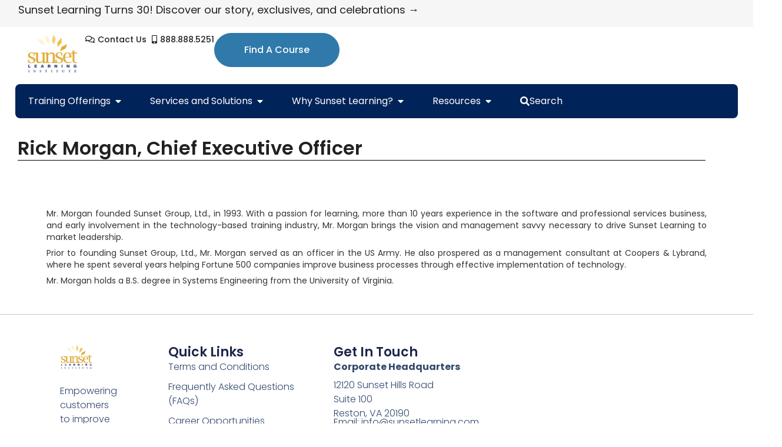

--- FILE ---
content_type: text/html; charset=UTF-8
request_url: https://www.sunsetlearning.com/sli-management-team/rick-morgan-chief-executive-officer/
body_size: 20902
content:
<!DOCTYPE html>
<html lang="en-US">
<head>
	<meta charset="UTF-8">
	<meta name="viewport" content="width=device-width, initial-scale=1.0, viewport-fit=cover" />			<title>
			Rick Morgan, Chief Executive Officer - Sunset Learning Institute		</title>
		<meta name='robots' content='index, follow, max-image-preview:large, max-snippet:-1, max-video-preview:-1' />

<!-- Google Tag Manager for WordPress by gtm4wp.com -->
<script data-cfasync="false" data-pagespeed-no-defer>
	var gtm4wp_datalayer_name = "dataLayer";
	var dataLayer = dataLayer || [];

	const gtm4wp_scrollerscript_debugmode         = false;
	const gtm4wp_scrollerscript_callbacktime      = 100;
	const gtm4wp_scrollerscript_readerlocation    = 150;
	const gtm4wp_scrollerscript_contentelementid  = "content";
	const gtm4wp_scrollerscript_scannertime       = 60;
</script>
<!-- End Google Tag Manager for WordPress by gtm4wp.com -->
	<!-- This site is optimized with the Yoast SEO plugin v26.6 - https://yoast.com/wordpress/plugins/seo/ -->
	<link rel="canonical" href="https://www.sunsetlearning.com/sli-management-team/rick-morgan-chief-executive-officer/" />
	<meta property="og:locale" content="en_US" />
	<meta property="og:type" content="article" />
	<meta property="og:title" content="Rick Morgan, Chief Executive Officer - Sunset Learning Institute" />
	<meta property="og:description" content="Mr. Morgan founded Sunset Group, Ltd., in 1993. With a passion for learning, more than 10 years experience in the software and professional services business, and early involvement in the technology-based training industry, Mr. Morgan brings the vision and management savvy necessary to drive Sunset Learning to market leadership. Prior to founding Sunset Group, Ltd., [&hellip;]" />
	<meta property="og:url" content="https://www.sunsetlearning.com/sli-management-team/rick-morgan-chief-executive-officer/" />
	<meta property="og:site_name" content="Sunset Learning Institute" />
	<meta property="article:publisher" content="https://www.facebook.com/sunsetlearninginstitute/?ref=bookmarks" />
	<meta name="twitter:label1" content="Est. reading time" />
	<meta name="twitter:data1" content="1 minute" />
	<script type="application/ld+json" class="yoast-schema-graph">{"@context":"https://schema.org","@graph":[{"@type":"WebPage","@id":"https://www.sunsetlearning.com/sli-management-team/rick-morgan-chief-executive-officer/","url":"https://www.sunsetlearning.com/sli-management-team/rick-morgan-chief-executive-officer/","name":"Rick Morgan, Chief Executive Officer - Sunset Learning Institute","isPartOf":{"@id":"https://www.sunsetlearning.com/#website"},"datePublished":"2014-01-08T18:32:37+00:00","breadcrumb":{"@id":"https://www.sunsetlearning.com/sli-management-team/rick-morgan-chief-executive-officer/#breadcrumb"},"inLanguage":"en-US","potentialAction":[{"@type":"ReadAction","target":["https://www.sunsetlearning.com/sli-management-team/rick-morgan-chief-executive-officer/"]}]},{"@type":"BreadcrumbList","@id":"https://www.sunsetlearning.com/sli-management-team/rick-morgan-chief-executive-officer/#breadcrumb","itemListElement":[{"@type":"ListItem","position":1,"name":"SLI Management Team","item":"https://www.sunsetlearning.com/sli-management-team/"},{"@type":"ListItem","position":2,"name":"Rick Morgan, Chief Executive Officer"}]},{"@type":"WebSite","@id":"https://www.sunsetlearning.com/#website","url":"https://www.sunsetlearning.com/","name":"Sunset Learning Institute","description":"Authorized Technical Training","publisher":{"@id":"https://www.sunsetlearning.com/#organization"},"potentialAction":[{"@type":"SearchAction","target":{"@type":"EntryPoint","urlTemplate":"https://www.sunsetlearning.com/?s={search_term_string}"},"query-input":{"@type":"PropertyValueSpecification","valueRequired":true,"valueName":"search_term_string"}}],"inLanguage":"en-US"},{"@type":"Organization","@id":"https://www.sunsetlearning.com/#organization","name":"Sunset Learning Institute","url":"https://www.sunsetlearning.com/","logo":{"@type":"ImageObject","inLanguage":"en-US","@id":"https://www.sunsetlearning.com/#/schema/logo/image/","url":"","contentUrl":"","caption":"Sunset Learning Institute"},"image":{"@id":"https://www.sunsetlearning.com/#/schema/logo/image/"},"sameAs":["https://www.facebook.com/sunsetlearninginstitute/?ref=bookmarks","https://x.com/Sunset_Learning","https://www.instagram.com/sunsetlearning/?hl=en","https://www.linkedin.com/company/sunset-learning-institute/"]}]}</script>
	<!-- / Yoast SEO plugin. -->


<link rel='dns-prefetch' href='//cdnjs.cloudflare.com' />
<link rel='dns-prefetch' href='//ajax.googleapis.com' />
<link rel="alternate" type="application/rss+xml" title="Sunset Learning Institute &raquo; Feed" href="https://www.sunsetlearning.com/feed/" />
<link rel="alternate" type="application/rss+xml" title="Sunset Learning Institute &raquo; Comments Feed" href="https://www.sunsetlearning.com/comments/feed/" />
<link rel="alternate" type="application/rss+xml" title="Sunset Learning Institute &raquo; Rick Morgan, Chief Executive Officer Comments Feed" href="https://www.sunsetlearning.com/sli-management-team/rick-morgan-chief-executive-officer/feed/" />
<link rel="alternate" title="oEmbed (JSON)" type="application/json+oembed" href="https://www.sunsetlearning.com/wp-json/oembed/1.0/embed?url=https%3A%2F%2Fwww.sunsetlearning.com%2Fsli-management-team%2Frick-morgan-chief-executive-officer%2F" />
<link rel="alternate" title="oEmbed (XML)" type="text/xml+oembed" href="https://www.sunsetlearning.com/wp-json/oembed/1.0/embed?url=https%3A%2F%2Fwww.sunsetlearning.com%2Fsli-management-team%2Frick-morgan-chief-executive-officer%2F&#038;format=xml" />
<style id='wp-img-auto-sizes-contain-inline-css' type='text/css'>
img:is([sizes=auto i],[sizes^="auto," i]){contain-intrinsic-size:3000px 1500px}
/*# sourceURL=wp-img-auto-sizes-contain-inline-css */
</style>
<style id='wp-emoji-styles-inline-css' type='text/css'>

	img.wp-smiley, img.emoji {
		display: inline !important;
		border: none !important;
		box-shadow: none !important;
		height: 1em !important;
		width: 1em !important;
		margin: 0 0.07em !important;
		vertical-align: -0.1em !important;
		background: none !important;
		padding: 0 !important;
	}
/*# sourceURL=wp-emoji-styles-inline-css */
</style>
<link rel='stylesheet' id='wp-block-library-css' href='https://www.sunsetlearning.com/wp-includes/css/dist/block-library/style.min.css?ver=6.9' type='text/css' media='all' />
<style id='classic-theme-styles-inline-css' type='text/css'>
/*! This file is auto-generated */
.wp-block-button__link{color:#fff;background-color:#32373c;border-radius:9999px;box-shadow:none;text-decoration:none;padding:calc(.667em + 2px) calc(1.333em + 2px);font-size:1.125em}.wp-block-file__button{background:#32373c;color:#fff;text-decoration:none}
/*# sourceURL=/wp-includes/css/classic-themes.min.css */
</style>
<link rel='stylesheet' id='pardot-css' href='https://www.sunsetlearning.com/wp-content/plugins/pardot/build/style-index.css?ver=1768940820' type='text/css' media='all' />
<style id='global-styles-inline-css' type='text/css'>
:root{--wp--preset--aspect-ratio--square: 1;--wp--preset--aspect-ratio--4-3: 4/3;--wp--preset--aspect-ratio--3-4: 3/4;--wp--preset--aspect-ratio--3-2: 3/2;--wp--preset--aspect-ratio--2-3: 2/3;--wp--preset--aspect-ratio--16-9: 16/9;--wp--preset--aspect-ratio--9-16: 9/16;--wp--preset--color--black: #000000;--wp--preset--color--cyan-bluish-gray: #abb8c3;--wp--preset--color--white: #ffffff;--wp--preset--color--pale-pink: #f78da7;--wp--preset--color--vivid-red: #cf2e2e;--wp--preset--color--luminous-vivid-orange: #ff6900;--wp--preset--color--luminous-vivid-amber: #fcb900;--wp--preset--color--light-green-cyan: #7bdcb5;--wp--preset--color--vivid-green-cyan: #00d084;--wp--preset--color--pale-cyan-blue: #8ed1fc;--wp--preset--color--vivid-cyan-blue: #0693e3;--wp--preset--color--vivid-purple: #9b51e0;--wp--preset--gradient--vivid-cyan-blue-to-vivid-purple: linear-gradient(135deg,rgb(6,147,227) 0%,rgb(155,81,224) 100%);--wp--preset--gradient--light-green-cyan-to-vivid-green-cyan: linear-gradient(135deg,rgb(122,220,180) 0%,rgb(0,208,130) 100%);--wp--preset--gradient--luminous-vivid-amber-to-luminous-vivid-orange: linear-gradient(135deg,rgb(252,185,0) 0%,rgb(255,105,0) 100%);--wp--preset--gradient--luminous-vivid-orange-to-vivid-red: linear-gradient(135deg,rgb(255,105,0) 0%,rgb(207,46,46) 100%);--wp--preset--gradient--very-light-gray-to-cyan-bluish-gray: linear-gradient(135deg,rgb(238,238,238) 0%,rgb(169,184,195) 100%);--wp--preset--gradient--cool-to-warm-spectrum: linear-gradient(135deg,rgb(74,234,220) 0%,rgb(151,120,209) 20%,rgb(207,42,186) 40%,rgb(238,44,130) 60%,rgb(251,105,98) 80%,rgb(254,248,76) 100%);--wp--preset--gradient--blush-light-purple: linear-gradient(135deg,rgb(255,206,236) 0%,rgb(152,150,240) 100%);--wp--preset--gradient--blush-bordeaux: linear-gradient(135deg,rgb(254,205,165) 0%,rgb(254,45,45) 50%,rgb(107,0,62) 100%);--wp--preset--gradient--luminous-dusk: linear-gradient(135deg,rgb(255,203,112) 0%,rgb(199,81,192) 50%,rgb(65,88,208) 100%);--wp--preset--gradient--pale-ocean: linear-gradient(135deg,rgb(255,245,203) 0%,rgb(182,227,212) 50%,rgb(51,167,181) 100%);--wp--preset--gradient--electric-grass: linear-gradient(135deg,rgb(202,248,128) 0%,rgb(113,206,126) 100%);--wp--preset--gradient--midnight: linear-gradient(135deg,rgb(2,3,129) 0%,rgb(40,116,252) 100%);--wp--preset--font-size--small: 13px;--wp--preset--font-size--medium: 20px;--wp--preset--font-size--large: 36px;--wp--preset--font-size--x-large: 42px;--wp--preset--spacing--20: 0.44rem;--wp--preset--spacing--30: 0.67rem;--wp--preset--spacing--40: 1rem;--wp--preset--spacing--50: 1.5rem;--wp--preset--spacing--60: 2.25rem;--wp--preset--spacing--70: 3.38rem;--wp--preset--spacing--80: 5.06rem;--wp--preset--shadow--natural: 6px 6px 9px rgba(0, 0, 0, 0.2);--wp--preset--shadow--deep: 12px 12px 50px rgba(0, 0, 0, 0.4);--wp--preset--shadow--sharp: 6px 6px 0px rgba(0, 0, 0, 0.2);--wp--preset--shadow--outlined: 6px 6px 0px -3px rgb(255, 255, 255), 6px 6px rgb(0, 0, 0);--wp--preset--shadow--crisp: 6px 6px 0px rgb(0, 0, 0);}:where(.is-layout-flex){gap: 0.5em;}:where(.is-layout-grid){gap: 0.5em;}body .is-layout-flex{display: flex;}.is-layout-flex{flex-wrap: wrap;align-items: center;}.is-layout-flex > :is(*, div){margin: 0;}body .is-layout-grid{display: grid;}.is-layout-grid > :is(*, div){margin: 0;}:where(.wp-block-columns.is-layout-flex){gap: 2em;}:where(.wp-block-columns.is-layout-grid){gap: 2em;}:where(.wp-block-post-template.is-layout-flex){gap: 1.25em;}:where(.wp-block-post-template.is-layout-grid){gap: 1.25em;}.has-black-color{color: var(--wp--preset--color--black) !important;}.has-cyan-bluish-gray-color{color: var(--wp--preset--color--cyan-bluish-gray) !important;}.has-white-color{color: var(--wp--preset--color--white) !important;}.has-pale-pink-color{color: var(--wp--preset--color--pale-pink) !important;}.has-vivid-red-color{color: var(--wp--preset--color--vivid-red) !important;}.has-luminous-vivid-orange-color{color: var(--wp--preset--color--luminous-vivid-orange) !important;}.has-luminous-vivid-amber-color{color: var(--wp--preset--color--luminous-vivid-amber) !important;}.has-light-green-cyan-color{color: var(--wp--preset--color--light-green-cyan) !important;}.has-vivid-green-cyan-color{color: var(--wp--preset--color--vivid-green-cyan) !important;}.has-pale-cyan-blue-color{color: var(--wp--preset--color--pale-cyan-blue) !important;}.has-vivid-cyan-blue-color{color: var(--wp--preset--color--vivid-cyan-blue) !important;}.has-vivid-purple-color{color: var(--wp--preset--color--vivid-purple) !important;}.has-black-background-color{background-color: var(--wp--preset--color--black) !important;}.has-cyan-bluish-gray-background-color{background-color: var(--wp--preset--color--cyan-bluish-gray) !important;}.has-white-background-color{background-color: var(--wp--preset--color--white) !important;}.has-pale-pink-background-color{background-color: var(--wp--preset--color--pale-pink) !important;}.has-vivid-red-background-color{background-color: var(--wp--preset--color--vivid-red) !important;}.has-luminous-vivid-orange-background-color{background-color: var(--wp--preset--color--luminous-vivid-orange) !important;}.has-luminous-vivid-amber-background-color{background-color: var(--wp--preset--color--luminous-vivid-amber) !important;}.has-light-green-cyan-background-color{background-color: var(--wp--preset--color--light-green-cyan) !important;}.has-vivid-green-cyan-background-color{background-color: var(--wp--preset--color--vivid-green-cyan) !important;}.has-pale-cyan-blue-background-color{background-color: var(--wp--preset--color--pale-cyan-blue) !important;}.has-vivid-cyan-blue-background-color{background-color: var(--wp--preset--color--vivid-cyan-blue) !important;}.has-vivid-purple-background-color{background-color: var(--wp--preset--color--vivid-purple) !important;}.has-black-border-color{border-color: var(--wp--preset--color--black) !important;}.has-cyan-bluish-gray-border-color{border-color: var(--wp--preset--color--cyan-bluish-gray) !important;}.has-white-border-color{border-color: var(--wp--preset--color--white) !important;}.has-pale-pink-border-color{border-color: var(--wp--preset--color--pale-pink) !important;}.has-vivid-red-border-color{border-color: var(--wp--preset--color--vivid-red) !important;}.has-luminous-vivid-orange-border-color{border-color: var(--wp--preset--color--luminous-vivid-orange) !important;}.has-luminous-vivid-amber-border-color{border-color: var(--wp--preset--color--luminous-vivid-amber) !important;}.has-light-green-cyan-border-color{border-color: var(--wp--preset--color--light-green-cyan) !important;}.has-vivid-green-cyan-border-color{border-color: var(--wp--preset--color--vivid-green-cyan) !important;}.has-pale-cyan-blue-border-color{border-color: var(--wp--preset--color--pale-cyan-blue) !important;}.has-vivid-cyan-blue-border-color{border-color: var(--wp--preset--color--vivid-cyan-blue) !important;}.has-vivid-purple-border-color{border-color: var(--wp--preset--color--vivid-purple) !important;}.has-vivid-cyan-blue-to-vivid-purple-gradient-background{background: var(--wp--preset--gradient--vivid-cyan-blue-to-vivid-purple) !important;}.has-light-green-cyan-to-vivid-green-cyan-gradient-background{background: var(--wp--preset--gradient--light-green-cyan-to-vivid-green-cyan) !important;}.has-luminous-vivid-amber-to-luminous-vivid-orange-gradient-background{background: var(--wp--preset--gradient--luminous-vivid-amber-to-luminous-vivid-orange) !important;}.has-luminous-vivid-orange-to-vivid-red-gradient-background{background: var(--wp--preset--gradient--luminous-vivid-orange-to-vivid-red) !important;}.has-very-light-gray-to-cyan-bluish-gray-gradient-background{background: var(--wp--preset--gradient--very-light-gray-to-cyan-bluish-gray) !important;}.has-cool-to-warm-spectrum-gradient-background{background: var(--wp--preset--gradient--cool-to-warm-spectrum) !important;}.has-blush-light-purple-gradient-background{background: var(--wp--preset--gradient--blush-light-purple) !important;}.has-blush-bordeaux-gradient-background{background: var(--wp--preset--gradient--blush-bordeaux) !important;}.has-luminous-dusk-gradient-background{background: var(--wp--preset--gradient--luminous-dusk) !important;}.has-pale-ocean-gradient-background{background: var(--wp--preset--gradient--pale-ocean) !important;}.has-electric-grass-gradient-background{background: var(--wp--preset--gradient--electric-grass) !important;}.has-midnight-gradient-background{background: var(--wp--preset--gradient--midnight) !important;}.has-small-font-size{font-size: var(--wp--preset--font-size--small) !important;}.has-medium-font-size{font-size: var(--wp--preset--font-size--medium) !important;}.has-large-font-size{font-size: var(--wp--preset--font-size--large) !important;}.has-x-large-font-size{font-size: var(--wp--preset--font-size--x-large) !important;}
:where(.wp-block-post-template.is-layout-flex){gap: 1.25em;}:where(.wp-block-post-template.is-layout-grid){gap: 1.25em;}
:where(.wp-block-term-template.is-layout-flex){gap: 1.25em;}:where(.wp-block-term-template.is-layout-grid){gap: 1.25em;}
:where(.wp-block-columns.is-layout-flex){gap: 2em;}:where(.wp-block-columns.is-layout-grid){gap: 2em;}
:root :where(.wp-block-pullquote){font-size: 1.5em;line-height: 1.6;}
/*# sourceURL=global-styles-inline-css */
</style>
<link rel='stylesheet' id='htbbootstrap-css' href='https://www.sunsetlearning.com/wp-content/plugins/ht-mega-for-elementor/assets/css/htbbootstrap.css?ver=3.0.2' type='text/css' media='all' />
<link rel='stylesheet' id='font-awesome-css' href='https://www.sunsetlearning.com/wp-content/plugins/elementor/assets/lib/font-awesome/css/font-awesome.min.css?ver=4.7.0' type='text/css' media='all' />
<link rel='stylesheet' id='htmega-animation-css' href='https://www.sunsetlearning.com/wp-content/plugins/ht-mega-for-elementor/assets/css/animation.css?ver=3.0.2' type='text/css' media='all' />
<link rel='stylesheet' id='htmega-keyframes-css' href='https://www.sunsetlearning.com/wp-content/plugins/ht-mega-for-elementor/assets/css/htmega-keyframes.css?ver=3.0.2' type='text/css' media='all' />
<link rel='stylesheet' id='htmega-global-style-min-css' href='https://www.sunsetlearning.com/wp-content/plugins/ht-mega-for-elementor/assets/css/htmega-global-style.min.css?ver=3.0.2' type='text/css' media='all' />
<link rel='stylesheet' id='main_styling-css' href='https://www.sunsetlearning.com/wp-content/themes/bootstrap3/main_styling.css?ver=1768940370' type='text/css' media='all' />
<link rel='stylesheet' id='jquery-style-css' href='//ajax.googleapis.com/ajax/libs/jqueryui/1.8.2/themes/smoothness/jquery-ui.css?ver=6.9' type='text/css' media='all' />
<link rel='stylesheet' id='jet-menu-public-styles-css' href='https://www.sunsetlearning.com/wp-content/plugins/jet-menu/assets/public/css/public.css?ver=2.4.18' type='text/css' media='all' />
<link rel='stylesheet' id='elementor-frontend-css' href='https://www.sunsetlearning.com/wp-content/uploads/elementor/css/custom-frontend.min.css?ver=1768946200' type='text/css' media='all' />
<link rel='stylesheet' id='swiper-css' href='https://www.sunsetlearning.com/wp-content/plugins/elementor/assets/lib/swiper/v8/css/swiper.min.css?ver=8.4.5' type='text/css' media='all' />
<link rel='stylesheet' id='e-swiper-css' href='https://www.sunsetlearning.com/wp-content/plugins/elementor/assets/css/conditionals/e-swiper.min.css?ver=3.33.6' type='text/css' media='all' />
<link rel='stylesheet' id='widget-loop-common-css' href='https://www.sunsetlearning.com/wp-content/plugins/elementor-pro/assets/css/widget-loop-common.min.css?ver=3.33.2' type='text/css' media='all' />
<link rel='stylesheet' id='widget-loop-carousel-css' href='https://www.sunsetlearning.com/wp-content/plugins/elementor-pro/assets/css/widget-loop-carousel.min.css?ver=3.33.2' type='text/css' media='all' />
<link rel='stylesheet' id='widget-image-css' href='https://www.sunsetlearning.com/wp-content/plugins/elementor/assets/css/widget-image.min.css?ver=3.33.6' type='text/css' media='all' />
<link rel='stylesheet' id='widget-icon-list-css' href='https://www.sunsetlearning.com/wp-content/uploads/elementor/css/custom-widget-icon-list.min.css?ver=1768946200' type='text/css' media='all' />
<link rel='stylesheet' id='e-animation-grow-css' href='https://www.sunsetlearning.com/wp-content/plugins/elementor/assets/lib/animations/styles/e-animation-grow.min.css?ver=3.33.6' type='text/css' media='all' />
<link rel='stylesheet' id='widget-icon-box-css' href='https://www.sunsetlearning.com/wp-content/uploads/elementor/css/custom-widget-icon-box.min.css?ver=1768946200' type='text/css' media='all' />
<link rel='stylesheet' id='widget-divider-css' href='https://www.sunsetlearning.com/wp-content/plugins/elementor/assets/css/widget-divider.min.css?ver=3.33.6' type='text/css' media='all' />
<link rel='stylesheet' id='widget-search-css' href='https://www.sunsetlearning.com/wp-content/plugins/elementor-pro/assets/css/widget-search.min.css?ver=3.33.2' type='text/css' media='all' />
<link rel='stylesheet' id='e-animation-fadeIn-css' href='https://www.sunsetlearning.com/wp-content/plugins/elementor/assets/lib/animations/styles/fadeIn.min.css?ver=3.33.6' type='text/css' media='all' />
<link rel='stylesheet' id='widget-mega-menu-css' href='https://www.sunsetlearning.com/wp-content/uploads/elementor/css/custom-pro-widget-mega-menu.min.css?ver=1768946201' type='text/css' media='all' />
<link rel='stylesheet' id='e-sticky-css' href='https://www.sunsetlearning.com/wp-content/plugins/elementor-pro/assets/css/modules/sticky.min.css?ver=3.33.2' type='text/css' media='all' />
<link rel='stylesheet' id='widget-heading-css' href='https://www.sunsetlearning.com/wp-content/plugins/elementor/assets/css/widget-heading.min.css?ver=3.33.6' type='text/css' media='all' />
<link rel='stylesheet' id='widget-image-box-css' href='https://www.sunsetlearning.com/wp-content/uploads/elementor/css/custom-widget-image-box.min.css?ver=1768946200' type='text/css' media='all' />
<link rel='stylesheet' id='widget-social-icons-css' href='https://www.sunsetlearning.com/wp-content/plugins/elementor/assets/css/widget-social-icons.min.css?ver=3.33.6' type='text/css' media='all' />
<link rel='stylesheet' id='e-apple-webkit-css' href='https://www.sunsetlearning.com/wp-content/uploads/elementor/css/custom-apple-webkit.min.css?ver=1768946200' type='text/css' media='all' />
<link rel='stylesheet' id='elementor-icons-css' href='https://www.sunsetlearning.com/wp-content/plugins/elementor/assets/lib/eicons/css/elementor-icons.min.css?ver=5.44.0' type='text/css' media='all' />
<link rel='stylesheet' id='elementor-post-27082-css' href='https://www.sunsetlearning.com/wp-content/uploads/elementor/css/post-27082.css?ver=1768946202' type='text/css' media='all' />
<link rel='stylesheet' id='font-awesome-5-all-css' href='https://www.sunsetlearning.com/wp-content/plugins/elementor/assets/lib/font-awesome/css/all.min.css?ver=3.33.6' type='text/css' media='all' />
<link rel='stylesheet' id='font-awesome-4-shim-css' href='https://www.sunsetlearning.com/wp-content/plugins/elementor/assets/lib/font-awesome/css/v4-shims.min.css?ver=3.33.6' type='text/css' media='all' />
<link rel='stylesheet' id='elementor-post-30454-css' href='https://www.sunsetlearning.com/wp-content/uploads/elementor/css/post-30454.css?ver=1768946213' type='text/css' media='all' />
<link rel='stylesheet' id='elementor-post-15044-css' href='https://www.sunsetlearning.com/wp-content/uploads/elementor/css/post-15044.css?ver=1768946203' type='text/css' media='all' />
<link rel='stylesheet' id='fancybox-css' href='https://www.sunsetlearning.com/wp-content/plugins/easy-fancybox/fancybox/1.5.4/jquery.fancybox.min.css?ver=6.9' type='text/css' media='screen' />
<style id='fancybox-inline-css' type='text/css'>
#fancybox-content{border-color:#fff;}
/*# sourceURL=fancybox-inline-css */
</style>
<link rel='stylesheet' id='elementor-gf-local-poppins-css' href='https://www.sunsetlearning.com/wp-content/uploads/elementor/google-fonts/css/poppins.css?ver=1750713465' type='text/css' media='all' />
<link rel='stylesheet' id='elementor-gf-local-opensans-css' href='https://www.sunsetlearning.com/wp-content/uploads/elementor/google-fonts/css/opensans.css?ver=1750713455' type='text/css' media='all' />
<link rel='stylesheet' id='elementor-icons-shared-0-css' href='https://www.sunsetlearning.com/wp-content/plugins/elementor/assets/lib/font-awesome/css/fontawesome.min.css?ver=5.15.3' type='text/css' media='all' />
<link rel='stylesheet' id='elementor-icons-fa-regular-css' href='https://www.sunsetlearning.com/wp-content/plugins/elementor/assets/lib/font-awesome/css/regular.min.css?ver=5.15.3' type='text/css' media='all' />
<link rel='stylesheet' id='elementor-icons-fa-solid-css' href='https://www.sunsetlearning.com/wp-content/plugins/elementor/assets/lib/font-awesome/css/solid.min.css?ver=5.15.3' type='text/css' media='all' />
<link rel='stylesheet' id='elementor-icons-fa-brands-css' href='https://www.sunsetlearning.com/wp-content/plugins/elementor/assets/lib/font-awesome/css/brands.min.css?ver=5.15.3' type='text/css' media='all' />
<script type="text/javascript" src="https://www.sunsetlearning.com/wp-includes/js/jquery/jquery.min.js?ver=3.7.1" id="jquery-core-js"></script>
<script type="text/javascript" src="https://www.sunsetlearning.com/wp-includes/js/jquery/jquery-migrate.min.js?ver=3.4.1" id="jquery-migrate-js"></script>
<script type="text/javascript" src="https://www.sunsetlearning.com/wp-content/plugins/duracelltomi-google-tag-manager/dist/js/analytics-talk-content-tracking.js?ver=1.22.3" id="gtm4wp-scroll-tracking-js"></script>
<script type="text/javascript" src="https://www.sunsetlearning.com/wp-content/plugins/elementor/assets/lib/font-awesome/js/v4-shims.min.js?ver=3.33.6" id="font-awesome-4-shim-js"></script>
<link rel="https://api.w.org/" href="https://www.sunsetlearning.com/wp-json/" /><link rel="alternate" title="JSON" type="application/json" href="https://www.sunsetlearning.com/wp-json/wp/v2/pages/755" /><link rel="EditURI" type="application/rsd+xml" title="RSD" href="https://www.sunsetlearning.com/xmlrpc.php?rsd" />
<meta name="generator" content="WordPress 6.9" />
<link rel='shortlink' href='https://www.sunsetlearning.com/?p=755' />

<!-- Google Tag Manager for WordPress by gtm4wp.com -->
<!-- GTM Container placement set to footer -->
<script data-cfasync="false" data-pagespeed-no-defer type="text/javascript">
	var dataLayer_content = [];
	dataLayer.push( dataLayer_content );
</script>
<script data-cfasync="false" data-pagespeed-no-defer type="text/javascript">
(function(w,d,s,l,i){w[l]=w[l]||[];w[l].push({'gtm.start':
new Date().getTime(),event:'gtm.js'});var f=d.getElementsByTagName(s)[0],
j=d.createElement(s),dl=l!='dataLayer'?'&l='+l:'';j.async=true;j.src=
'//www.googletagmanager.com/gtm.js?id='+i+dl;f.parentNode.insertBefore(j,f);
})(window,document,'script','dataLayer','GTM-5JBM466');
</script>
<!-- End Google Tag Manager for WordPress by gtm4wp.com --><meta name="generator" content="Elementor 3.33.6; features: additional_custom_breakpoints; settings: css_print_method-external, google_font-enabled, font_display-auto">
<meta name="viewport" content="width=device-width, initial-scale=1, minimum-scale=1">
<meta name="google-site-verification" content="vgt3xfeDwNEagQHPb280VRLFoX1JkZfkoeMyLYGS-v0" />
<link rel="preconnect" href="//code.tidio.co">			<style>
				.e-con.e-parent:nth-of-type(n+4):not(.e-lazyloaded):not(.e-no-lazyload),
				.e-con.e-parent:nth-of-type(n+4):not(.e-lazyloaded):not(.e-no-lazyload) * {
					background-image: none !important;
				}
				@media screen and (max-height: 1024px) {
					.e-con.e-parent:nth-of-type(n+3):not(.e-lazyloaded):not(.e-no-lazyload),
					.e-con.e-parent:nth-of-type(n+3):not(.e-lazyloaded):not(.e-no-lazyload) * {
						background-image: none !important;
					}
				}
				@media screen and (max-height: 640px) {
					.e-con.e-parent:nth-of-type(n+2):not(.e-lazyloaded):not(.e-no-lazyload),
					.e-con.e-parent:nth-of-type(n+2):not(.e-lazyloaded):not(.e-no-lazyload) * {
						background-image: none !important;
					}
				}
			</style>
			<link rel="icon" href="https://www.sunsetlearning.com/wp-content/uploads/2025/03/sunset-shapes-150x150.png" sizes="32x32" />
<link rel="icon" href="https://www.sunsetlearning.com/wp-content/uploads/2025/03/sunset-shapes.png" sizes="192x192" />
<link rel="apple-touch-icon" href="https://www.sunsetlearning.com/wp-content/uploads/2025/03/sunset-shapes.png" />
<meta name="msapplication-TileImage" content="https://www.sunsetlearning.com/wp-content/uploads/2025/03/sunset-shapes.png" />
		<style type="text/css" id="wp-custom-css">
			.page-template-page-home .elementor-sticky__spacer {
	display: none;
}
.page-template-page-home section.elementor-element.elementor-element-1b0942f.elementor-section-stretched.elementor-section-full_width.elementor-section-height-default.elementor-section-height-default.elementor-section.elementor-top-section {
	display:none;
}
.course-table {
	font-weight:normal;
}
#course-filter-form input, #course-filter-form select, #course-filter-form {
	font-weight:normal;
}
.gform_wrapper .sunset-form input:not([type=radio]):not([type=checkbox]):not([type=submit]):not([type=button]):not([type=image]):not([type=file]) {
	width: 100% !important;
    height: 34px;
    padding: 6px 12px;
    font-size: 14px;
    line-height: 1.42857143;
    color: #555;
    background-color: #fff;
    background-image: none;
    border: 1px solid #ccc;
    border-radius: 4px;
		-webkit-box-shadow: inset 0 1px 1px rgb(0 0 0 / 8%);
		box-shadow: inset 0 1px 1px rgb(0 0 0 / 8%);
}
.gform_wrapper .sunset-form input[type=checkbox] {
	border:1px solid #ccc !important;
}
.gform_wrapper .sunset-form .top_label .gfield_label, .gform_wrapper legend.gfield_label {
    display: block;
    max-width: 100%;
    margin-bottom: 5px;
    font-weight: 700;
	color:#333;
	font-size:14px
}
.search .type-page .entry-thumbnail {
    display: none;
}		</style>
		</head>
<body class="wp-singular page-template-default page page-id-755 page-child parent-pageid-103 wp-custom-logo wp-theme-bootstrap3 locale-en-us jet-mega-menu-location elementor-default elementor-kit-27082 elementor-page-54993">
		<header data-elementor-type="header" data-elementor-id="30454" class="elementor elementor-30454 elementor-location-header" data-elementor-post-type="elementor_library">
			<div class="elementor-element elementor-element-41e0a6f e-con-full e-flex e-con e-parent" data-id="41e0a6f" data-element_type="container" data-settings="{&quot;background_background&quot;:&quot;classic&quot;}">
		<div class="elementor-element elementor-element-1c0a6a8 e-con-full e-flex e-con e-child" data-id="1c0a6a8" data-element_type="container">
				<div class="elementor-element elementor-element-d22cf11 elementor-widget elementor-widget-loop-carousel" data-id="d22cf11" data-element_type="widget" data-settings="{&quot;template_id&quot;:&quot;60758&quot;,&quot;slides_to_show&quot;:&quot;1&quot;,&quot;slides_to_show_laptop&quot;:&quot;1&quot;,&quot;slides_to_show_tablet&quot;:&quot;1&quot;,&quot;_skin&quot;:&quot;post&quot;,&quot;slides_to_show_mobile&quot;:&quot;1&quot;,&quot;slides_to_scroll&quot;:&quot;1&quot;,&quot;edit_handle_selector&quot;:&quot;.elementor-loop-container&quot;,&quot;autoplay&quot;:&quot;yes&quot;,&quot;autoplay_speed&quot;:5000,&quot;pause_on_hover&quot;:&quot;yes&quot;,&quot;pause_on_interaction&quot;:&quot;yes&quot;,&quot;infinite&quot;:&quot;yes&quot;,&quot;speed&quot;:500,&quot;offset_sides&quot;:&quot;none&quot;,&quot;image_spacing_custom&quot;:{&quot;unit&quot;:&quot;px&quot;,&quot;size&quot;:10,&quot;sizes&quot;:[]},&quot;image_spacing_custom_laptop&quot;:{&quot;unit&quot;:&quot;px&quot;,&quot;size&quot;:&quot;&quot;,&quot;sizes&quot;:[]},&quot;image_spacing_custom_tablet&quot;:{&quot;unit&quot;:&quot;px&quot;,&quot;size&quot;:&quot;&quot;,&quot;sizes&quot;:[]},&quot;image_spacing_custom_mobile&quot;:{&quot;unit&quot;:&quot;px&quot;,&quot;size&quot;:&quot;&quot;,&quot;sizes&quot;:[]}}" data-widget_type="loop-carousel.post">
				<div class="elementor-widget-container">
							<div class="swiper elementor-loop-container elementor-grid" role="list" dir="ltr">
				<div class="swiper-wrapper" aria-live="off">
		<style id="loop-60758">.elementor-60758 .elementor-element.elementor-element-3bb2bef7{--display:flex;--flex-direction:row;--container-widget-width:calc( ( 1 - var( --container-widget-flex-grow ) ) * 100% );--container-widget-height:100%;--container-widget-flex-grow:1;--container-widget-align-self:stretch;--flex-wrap-mobile:wrap;--justify-content:center;--align-items:center;--gap:10px 10px;--row-gap:10px;--column-gap:10px;--padding-top:0px;--padding-bottom:0px;--padding-left:0px;--padding-right:0px;}.elementor-widget-image .widget-image-caption{color:var( --e-global-color-text );font-family:var( --e-global-typography-text-font-family ), Sans-serif;font-size:var( --e-global-typography-text-font-size );font-weight:var( --e-global-typography-text-font-weight );line-height:var( --e-global-typography-text-line-height );}.elementor-60758 .elementor-element.elementor-element-4b560eb7{width:var( --container-widget-width, 36px );max-width:36px;--container-widget-width:36px;--container-widget-flex-grow:0;}.elementor-60758 .elementor-element.elementor-element-4b560eb7 img{width:36px;height:36px;object-fit:contain;object-position:center center;}.elementor-widget-heading .elementor-heading-title{font-family:var( --e-global-typography-primary-font-family ), Sans-serif;font-size:var( --e-global-typography-primary-font-size );font-weight:var( --e-global-typography-primary-font-weight );line-height:var( --e-global-typography-primary-line-height );color:var( --e-global-color-primary );}.elementor-60758 .elementor-element.elementor-element-28d9f4b3{width:auto;max-width:auto;}.elementor-60758 .elementor-element.elementor-element-28d9f4b3 .elementor-heading-title{font-family:"Poppins", Sans-serif;font-size:18px;font-weight:400;line-height:1.3em;}@media(max-width:1366px){.elementor-widget-image .widget-image-caption{font-size:var( --e-global-typography-text-font-size );line-height:var( --e-global-typography-text-line-height );}.elementor-widget-heading .elementor-heading-title{font-size:var( --e-global-typography-primary-font-size );line-height:var( --e-global-typography-primary-line-height );}}@media(max-width:1024px){.elementor-widget-image .widget-image-caption{font-size:var( --e-global-typography-text-font-size );line-height:var( --e-global-typography-text-line-height );}.elementor-widget-heading .elementor-heading-title{font-size:var( --e-global-typography-primary-font-size );line-height:var( --e-global-typography-primary-line-height );}.elementor-60758 .elementor-element.elementor-element-28d9f4b3 .elementor-heading-title{font-size:16px;}}@media(max-width:767px){.elementor-60758 .elementor-element.elementor-element-3bb2bef7{--justify-content:flex-start;--flex-wrap:nowrap;}.elementor-widget-image .widget-image-caption{font-size:var( --e-global-typography-text-font-size );line-height:var( --e-global-typography-text-line-height );}.elementor-60758 .elementor-element.elementor-element-4b560eb7{--container-widget-width:34px;--container-widget-flex-grow:0;width:var( --container-widget-width, 34px );max-width:34px;}.elementor-widget-heading .elementor-heading-title{font-size:var( --e-global-typography-primary-font-size );line-height:var( --e-global-typography-primary-line-height );}.elementor-60758 .elementor-element.elementor-element-28d9f4b3 .elementor-heading-title{font-size:15px;}}</style>		<div data-elementor-type="loop-item" data-elementor-id="60758" class="elementor elementor-60758 swiper-slide e-loop-item e-loop-item-61083 post-61083 announcement type-announcement status-publish hentry" data-elementor-post-type="elementor_library" role="group" aria-roledescription="slide" data-custom-edit-handle="1">
			<div class="elementor-element elementor-element-3bb2bef7 e-con-full e-flex e-con e-parent" data-id="3bb2bef7" data-element_type="container">
				<div class="elementor-element elementor-element-28d9f4b3 elementor-widget__width-auto elementor-widget elementor-widget-heading" data-id="28d9f4b3" data-element_type="widget" data-widget_type="heading.default">
				<div class="elementor-widget-container">
					<div class="elementor-heading-title elementor-size-default"><a href="https://www.sunsetlearning.com/sunset-learning-30-year-anniversary/">Sunset Learning Turns 30! Discover our story, exclusives, and celebrations →</a></div>				</div>
				</div>
				</div>
				</div>
				<div data-elementor-type="loop-item" data-elementor-id="60758" class="elementor elementor-60758 swiper-slide e-loop-item e-loop-item-60753 post-60753 announcement type-announcement status-publish hentry" data-elementor-post-type="elementor_library" role="group" aria-roledescription="slide" data-custom-edit-handle="1">
			<div class="elementor-element elementor-element-3bb2bef7 e-con-full e-flex e-con e-parent" data-id="3bb2bef7" data-element_type="container">
				<div class="elementor-element elementor-element-28d9f4b3 elementor-widget__width-auto elementor-widget elementor-widget-heading" data-id="28d9f4b3" data-element_type="widget" data-widget_type="heading.default">
				<div class="elementor-widget-container">
					<div class="elementor-heading-title elementor-size-default"><a href="https://www2.sunsetlearning.com/sunny">Questions about your upcoming training? Start a chat with Sunny <img src="https://sunsetlearning.com/wp-content/uploads/2025/11/Sunny-Icon-1.png" style="width:36px">  →</a></div>				</div>
				</div>
				</div>
				</div>
				</div>
		</div>
						</div>
				</div>
				</div>
				</div>
		<div class="elementor-element elementor-element-c2919fd e-con-full e-flex e-con e-parent" data-id="c2919fd" data-element_type="container">
				<div class="elementor-element elementor-element-1c8636f elementor-widget-mobile__width-initial elementor-widget elementor-widget-theme-site-logo elementor-widget-image" data-id="1c8636f" data-element_type="widget" data-widget_type="theme-site-logo.default">
				<div class="elementor-widget-container">
											<a href="https://www.sunsetlearning.com">
			<img width="1500" height="1128" src="https://www.sunsetlearning.com/wp-content/uploads/2021/04/SLI_Logo_Color_PNG.png" class="attachment-full size-full wp-image-55026" alt="" srcset="https://www.sunsetlearning.com/wp-content/uploads/2021/04/SLI_Logo_Color_PNG.png 1500w, https://www.sunsetlearning.com/wp-content/uploads/2021/04/SLI_Logo_Color_PNG-300x226.png 300w, https://www.sunsetlearning.com/wp-content/uploads/2021/04/SLI_Logo_Color_PNG-1024x770.png 1024w, https://www.sunsetlearning.com/wp-content/uploads/2021/04/SLI_Logo_Color_PNG-768x578.png 768w, https://www.sunsetlearning.com/wp-content/uploads/2021/04/SLI_Logo_Color_PNG-200x150.png 200w" sizes="(max-width: 1500px) 100vw, 1500px" />				</a>
											</div>
				</div>
		<div class="elementor-element elementor-element-7bf8e14 e-con-full e-flex e-con e-child" data-id="7bf8e14" data-element_type="container">
				<div class="elementor-element elementor-element-a1b5738 elementor-icon-list--layout-inline contact-menu elementor-align-right elementor-list-item-link-full_width elementor-widget elementor-widget-icon-list" data-id="a1b5738" data-element_type="widget" data-widget_type="icon-list.default">
				<div class="elementor-widget-container">
							<ul class="elementor-icon-list-items elementor-inline-items">
							<li class="elementor-icon-list-item elementor-inline-item">
											<a href="https://www.sunsetlearning.com/contact-us/">

												<span class="elementor-icon-list-icon">
							<i aria-hidden="true" class="far fa-comments"></i>						</span>
										<span class="elementor-icon-list-text">Contact Us</span>
											</a>
									</li>
								<li class="elementor-icon-list-item elementor-inline-item">
											<a href="tel:888-888-5251">

												<span class="elementor-icon-list-icon">
							<i aria-hidden="true" class="fas fa-mobile-alt"></i>						</span>
										<span class="elementor-icon-list-text"> 888.888.5251</span>
											</a>
									</li>
						</ul>
						</div>
				</div>
				<div class="elementor-element elementor-element-31b4fde elementor-align-left elementor-mobile-align-center elementor-tablet-align-center elementor-widget__width-auto elementor-widget elementor-widget-button" data-id="31b4fde" data-element_type="widget" data-settings="{&quot;_animation&quot;:&quot;none&quot;}" data-widget_type="button.default">
				<div class="elementor-widget-container">
									<div class="elementor-button-wrapper">
					<a class="elementor-button elementor-button-link elementor-size-sm elementor-animation-grow" href="https://www.sunsetlearning.com/search-upcoming-courses/">
						<span class="elementor-button-content-wrapper">
									<span class="elementor-button-text">Find a course</span>
					</span>
					</a>
				</div>
								</div>
				</div>
				</div>
				</div>
		<div class="elementor-element elementor-element-1385c24 e-con-full e-flex e-con e-parent" data-id="1385c24" data-element_type="container" data-settings="{&quot;background_background&quot;:&quot;classic&quot;,&quot;sticky&quot;:&quot;top&quot;,&quot;sticky_on&quot;:[&quot;desktop&quot;,&quot;laptop&quot;,&quot;tablet&quot;,&quot;mobile&quot;],&quot;sticky_offset&quot;:0,&quot;sticky_effects_offset&quot;:0,&quot;sticky_anchor_link_offset&quot;:0}">
		<div class="elementor-element elementor-element-9e6785a e-con-full e-flex e-con e-child" data-id="9e6785a" data-element_type="container" data-settings="{&quot;background_background&quot;:&quot;classic&quot;}">
				<div class="elementor-element elementor-element-b910106 e-fit_to_content e-n-menu-layout-horizontal e-n-menu-tablet elementor-widget elementor-widget-n-menu" data-id="b910106" data-element_type="widget" data-settings="{&quot;menu_items&quot;:[{&quot;item_title&quot;:&quot;Training Offerings&quot;,&quot;_id&quot;:&quot;2cd98f9&quot;,&quot;item_dropdown_content&quot;:&quot;yes&quot;,&quot;item_link&quot;:{&quot;url&quot;:&quot;&quot;,&quot;is_external&quot;:&quot;&quot;,&quot;nofollow&quot;:&quot;&quot;,&quot;custom_attributes&quot;:&quot;&quot;},&quot;item_icon&quot;:{&quot;value&quot;:&quot;&quot;,&quot;library&quot;:&quot;&quot;},&quot;item_icon_active&quot;:null,&quot;element_id&quot;:&quot;&quot;},{&quot;item_title&quot;:&quot;Services and Solutions&quot;,&quot;_id&quot;:&quot;dfbeb1f&quot;,&quot;item_dropdown_content&quot;:&quot;yes&quot;,&quot;item_link&quot;:{&quot;url&quot;:&quot;&quot;,&quot;is_external&quot;:&quot;&quot;,&quot;nofollow&quot;:&quot;&quot;,&quot;custom_attributes&quot;:&quot;&quot;},&quot;item_icon&quot;:{&quot;value&quot;:&quot;&quot;,&quot;library&quot;:&quot;&quot;},&quot;item_icon_active&quot;:null,&quot;element_id&quot;:&quot;&quot;},{&quot;_id&quot;:&quot;cd2c696&quot;,&quot;item_title&quot;:&quot;Why Sunset Learning?&quot;,&quot;item_dropdown_content&quot;:&quot;yes&quot;,&quot;item_link&quot;:{&quot;url&quot;:&quot;&quot;,&quot;is_external&quot;:&quot;&quot;,&quot;nofollow&quot;:&quot;&quot;,&quot;custom_attributes&quot;:&quot;&quot;},&quot;item_icon&quot;:{&quot;value&quot;:&quot;&quot;,&quot;library&quot;:&quot;&quot;},&quot;item_icon_active&quot;:null,&quot;element_id&quot;:&quot;&quot;},{&quot;item_title&quot;:&quot;Resources&quot;,&quot;_id&quot;:&quot;a54066a&quot;,&quot;item_dropdown_content&quot;:&quot;yes&quot;,&quot;item_link&quot;:{&quot;url&quot;:&quot;&quot;,&quot;is_external&quot;:&quot;&quot;,&quot;nofollow&quot;:&quot;&quot;,&quot;custom_attributes&quot;:&quot;&quot;},&quot;item_icon&quot;:{&quot;value&quot;:&quot;&quot;,&quot;library&quot;:&quot;&quot;},&quot;item_icon_active&quot;:null,&quot;element_id&quot;:&quot;&quot;},{&quot;_id&quot;:&quot;acd2674&quot;,&quot;item_title&quot;:&quot;Search&quot;,&quot;item_dropdown_content&quot;:&quot;yes&quot;,&quot;item_icon&quot;:{&quot;value&quot;:&quot;fas fa-search&quot;,&quot;library&quot;:&quot;fa-solid&quot;},&quot;element_id&quot;:&quot;search-dropdown&quot;,&quot;item_link&quot;:{&quot;url&quot;:&quot;#&quot;,&quot;is_external&quot;:&quot;&quot;,&quot;nofollow&quot;:&quot;&quot;,&quot;custom_attributes&quot;:&quot;&quot;},&quot;item_icon_active&quot;:{&quot;value&quot;:&quot;&quot;,&quot;library&quot;:&quot;&quot;}}],&quot;content_width&quot;:&quot;fit_to_content&quot;,&quot;content_horizontal_position&quot;:&quot;left&quot;,&quot;item_position_horizontal&quot;:&quot;start&quot;,&quot;open_on&quot;:&quot;click&quot;,&quot;open_animation&quot;:&quot;fadeIn&quot;,&quot;item_layout&quot;:&quot;horizontal&quot;,&quot;horizontal_scroll&quot;:&quot;disable&quot;,&quot;breakpoint_selector&quot;:&quot;tablet&quot;,&quot;menu_item_title_distance_from_content&quot;:{&quot;unit&quot;:&quot;px&quot;,&quot;size&quot;:0,&quot;sizes&quot;:[]},&quot;menu_item_title_distance_from_content_laptop&quot;:{&quot;unit&quot;:&quot;px&quot;,&quot;size&quot;:&quot;&quot;,&quot;sizes&quot;:[]},&quot;menu_item_title_distance_from_content_tablet&quot;:{&quot;unit&quot;:&quot;px&quot;,&quot;size&quot;:&quot;&quot;,&quot;sizes&quot;:[]},&quot;menu_item_title_distance_from_content_mobile&quot;:{&quot;unit&quot;:&quot;px&quot;,&quot;size&quot;:&quot;&quot;,&quot;sizes&quot;:[]}}" data-widget_type="mega-menu.default">
				<div class="elementor-widget-container">
							<nav class="e-n-menu" data-widget-number="194" aria-label="Menu">
					<button class="e-n-menu-toggle" id="menu-toggle-194" aria-haspopup="true" aria-expanded="false" aria-controls="menubar-194" aria-label="Menu Toggle">
			<span class="e-n-menu-toggle-icon e-open">
				<i class="eicon-menu-bar"></i>			</span>
			<span class="e-n-menu-toggle-icon e-close">
				<i class="eicon-close"></i>			</span>
		</button>
					<div class="e-n-menu-wrapper" id="menubar-194" aria-labelledby="menu-toggle-194">
				<ul class="e-n-menu-heading">
								<li class="e-n-menu-item">
				<div id="e-n-menu-title-1941" class="e-n-menu-title e-click">
					<div class="e-n-menu-title-container">												<span class="e-n-menu-title-text">
							Training Offerings						</span>
					</div>											<button id="e-n-menu-dropdown-icon-1941" class="e-n-menu-dropdown-icon e-focus" data-tab-index="1" aria-haspopup="true" aria-expanded="false" aria-controls="e-n-menu-content-1941" >
							<span class="e-n-menu-dropdown-icon-opened">
								<i aria-hidden="true" class="fas fa-caret-up"></i>								<span class="elementor-screen-only">Close Training Offerings</span>
							</span>
							<span class="e-n-menu-dropdown-icon-closed">
								<i aria-hidden="true" class="fas fa-caret-down"></i>								<span class="elementor-screen-only">Open Training Offerings</span>
							</span>
						</button>
									</div>
									<div class="e-n-menu-content">
						<div id="e-n-menu-content-1941" data-tab-index="1" aria-labelledby="e-n-menu-dropdown-icon-1941" class="elementor-element elementor-element-41bde0c e-con-full e-flex e-con e-child" data-id="41bde0c" data-element_type="container" data-settings="{&quot;background_background&quot;:&quot;classic&quot;}">
		<div class="elementor-element elementor-element-3f243f8 e-con-full e-flex e-con e-child" data-id="3f243f8" data-element_type="container" data-settings="{&quot;background_background&quot;:&quot;classic&quot;}">
				<div class="elementor-element elementor-element-4ddbf26 elementor-view-stacked elementor-position-left elementor-shape-circle elementor-mobile-position-top elementor-widget elementor-widget-icon-box" data-id="4ddbf26" data-element_type="widget" data-widget_type="icon-box.default">
				<div class="elementor-widget-container">
							<div class="elementor-icon-box-wrapper">

						<div class="elementor-icon-box-icon">
				<span  class="elementor-icon">
				<i aria-hidden="true" class="fas fa-chalkboard-teacher"></i>				</span>
			</div>
			
						<div class="elementor-icon-box-content">

									<h3 class="elementor-icon-box-title">
						<span  >
							Training by Vendor						</span>
					</h3>
				
				
			</div>
			
		</div>
						</div>
				</div>
				<div class="elementor-element elementor-element-301dca8 elementor-widget-divider--view-line elementor-widget elementor-widget-divider" data-id="301dca8" data-element_type="widget" data-widget_type="divider.default">
				<div class="elementor-widget-container">
							<div class="elementor-divider">
			<span class="elementor-divider-separator">
						</span>
		</div>
						</div>
				</div>
		<div class="elementor-element elementor-element-68cf502 e-grid e-con-full e-con e-child" data-id="68cf502" data-element_type="container">
				<div class="elementor-element elementor-element-b0a543d elementor-icon-list--layout-traditional elementor-list-item-link-full_width elementor-widget elementor-widget-icon-list" data-id="b0a543d" data-element_type="widget" data-widget_type="icon-list.default">
				<div class="elementor-widget-container">
							<ul class="elementor-icon-list-items">
							<li class="elementor-icon-list-item">
											<a href="https://www.sunsetlearning.com/technology/arista/">

												<span class="elementor-icon-list-icon">
							<i aria-hidden="true" class="fas fa-arrow-right"></i>						</span>
										<span class="elementor-icon-list-text">Arista</span>
											</a>
									</li>
								<li class="elementor-icon-list-item">
											<a href="https://www.sunsetlearning.com/amazon-web-services-aws-training/">

												<span class="elementor-icon-list-icon">
							<i aria-hidden="true" class="fas fa-arrow-right"></i>						</span>
										<span class="elementor-icon-list-text">AWS</span>
											</a>
									</li>
								<li class="elementor-icon-list-item">
											<a href="https://www.sunsetlearning.com/cisco-training-offerings/">

												<span class="elementor-icon-list-icon">
							<i aria-hidden="true" class="fas fa-arrow-right"></i>						</span>
										<span class="elementor-icon-list-text">Cisco</span>
											</a>
									</li>
								<li class="elementor-icon-list-item">
											<a href="https://www.sunsetlearning.com/comptia-training-offerings/">

												<span class="elementor-icon-list-icon">
							<i aria-hidden="true" class="fas fa-arrow-right"></i>						</span>
										<span class="elementor-icon-list-text">CompTIA</span>
											</a>
									</li>
								<li class="elementor-icon-list-item">
											<a href="https://www.sunsetlearning.com/technology/certified-wireless-network-professional-cwnp/">

												<span class="elementor-icon-list-icon">
							<i aria-hidden="true" class="fas fa-arrow-right"></i>						</span>
										<span class="elementor-icon-list-text">CWNP</span>
											</a>
									</li>
								<li class="elementor-icon-list-item">
											<a href="https://www.sunsetlearning.com/technology/f5/">

												<span class="elementor-icon-list-icon">
							<i aria-hidden="true" class="fas fa-arrow-right"></i>						</span>
										<span class="elementor-icon-list-text">F5</span>
											</a>
									</li>
								<li class="elementor-icon-list-item">
											<a href="https://www.sunsetlearning.com/technology/itil/">

												<span class="elementor-icon-list-icon">
							<i aria-hidden="true" class="fas fa-arrow-right"></i>						</span>
										<span class="elementor-icon-list-text">ITIL</span>
											</a>
									</li>
						</ul>
						</div>
				</div>
				<div class="elementor-element elementor-element-fcee0c4 elementor-icon-list--layout-traditional elementor-list-item-link-full_width elementor-widget elementor-widget-icon-list" data-id="fcee0c4" data-element_type="widget" data-widget_type="icon-list.default">
				<div class="elementor-widget-container">
							<ul class="elementor-icon-list-items">
							<li class="elementor-icon-list-item">
											<a href="https://www.sunsetlearning.com/lenovo-courses/">

												<span class="elementor-icon-list-icon">
							<i aria-hidden="true" class="fas fa-arrow-right"></i>						</span>
										<span class="elementor-icon-list-text">Lenovo</span>
											</a>
									</li>
								<li class="elementor-icon-list-item">
											<a href="https://www.sunsetlearning.com/microsoft-training/">

												<span class="elementor-icon-list-icon">
							<i aria-hidden="true" class="fas fa-arrow-right"></i>						</span>
										<span class="elementor-icon-list-text">Microsoft</span>
											</a>
									</li>
								<li class="elementor-icon-list-item">
											<a href="https://www.sunsetlearning.com/nutanix-training/">

												<span class="elementor-icon-list-icon">
							<i aria-hidden="true" class="fas fa-arrow-right"></i>						</span>
										<span class="elementor-icon-list-text">Nutanix</span>
											</a>
									</li>
								<li class="elementor-icon-list-item">
											<a href="https://www.sunsetlearning.com/technology/palo-alto-networks/">

												<span class="elementor-icon-list-icon">
							<i aria-hidden="true" class="fas fa-arrow-right"></i>						</span>
										<span class="elementor-icon-list-text">Palo Alto</span>
											</a>
									</li>
								<li class="elementor-icon-list-item">
											<a href="https://www.sunsetlearning.com/red-hat-training/">

												<span class="elementor-icon-list-icon">
							<i aria-hidden="true" class="fas fa-arrow-right"></i>						</span>
										<span class="elementor-icon-list-text">Red Hat</span>
											</a>
									</li>
								<li class="elementor-icon-list-item">
											<a href="https://www.sunsetlearning.com/technology/splunk/">

												<span class="elementor-icon-list-icon">
							<i aria-hidden="true" class="fas fa-arrow-right"></i>						</span>
										<span class="elementor-icon-list-text">Splunk</span>
											</a>
									</li>
								<li class="elementor-icon-list-item">
											<a href="https://www.sunsetlearning.com/technology/vmware/">

												<span class="elementor-icon-list-icon">
							<i aria-hidden="true" class="fas fa-arrow-right"></i>						</span>
										<span class="elementor-icon-list-text">VMware</span>
											</a>
									</li>
						</ul>
						</div>
				</div>
				</div>
				</div>
		<div class="elementor-element elementor-element-773f4e7 e-con-full e-flex e-con e-child" data-id="773f4e7" data-element_type="container" data-settings="{&quot;background_background&quot;:&quot;classic&quot;}">
				<div class="elementor-element elementor-element-cb654d3 elementor-view-stacked elementor-position-left elementor-shape-circle elementor-mobile-position-top elementor-widget elementor-widget-icon-box" data-id="cb654d3" data-element_type="widget" data-widget_type="icon-box.default">
				<div class="elementor-widget-container">
							<div class="elementor-icon-box-wrapper">

						<div class="elementor-icon-box-icon">
				<span  class="elementor-icon">
				<i aria-hidden="true" class="fas fa-laptop-code"></i>				</span>
			</div>
			
						<div class="elementor-icon-box-content">

									<h3 class="elementor-icon-box-title">
						<span  >
							Training by Topic						</span>
					</h3>
				
				
			</div>
			
		</div>
						</div>
				</div>
				<div class="elementor-element elementor-element-973e9d7 elementor-widget-divider--view-line elementor-widget elementor-widget-divider" data-id="973e9d7" data-element_type="widget" data-widget_type="divider.default">
				<div class="elementor-widget-container">
							<div class="elementor-divider">
			<span class="elementor-divider-separator">
						</span>
		</div>
						</div>
				</div>
				<div class="elementor-element elementor-element-8b3b65a elementor-icon-list--layout-traditional elementor-list-item-link-full_width elementor-widget elementor-widget-icon-list" data-id="8b3b65a" data-element_type="widget" data-widget_type="icon-list.default">
				<div class="elementor-widget-container">
							<ul class="elementor-icon-list-items">
							<li class="elementor-icon-list-item">
											<a href="https://www.sunsetlearning.com/agile-and-scrum/">

												<span class="elementor-icon-list-icon">
							<i aria-hidden="true" class="fas fa-arrow-right"></i>						</span>
										<span class="elementor-icon-list-text">Agile and Scrum</span>
											</a>
									</li>
								<li class="elementor-icon-list-item">
											<a href="https://www.sunsetlearning.com/artificial-intelligence-ai-training/">

												<span class="elementor-icon-list-icon">
							<i aria-hidden="true" class="fas fa-arrow-right"></i>						</span>
										<span class="elementor-icon-list-text">Artificial Intelligence (AI)</span>
											</a>
									</li>
								<li class="elementor-icon-list-item">
											<a href="https://www.sunsetlearning.com/technology/devops-technology/">

												<span class="elementor-icon-list-icon">
							<i aria-hidden="true" class="fas fa-arrow-right"></i>						</span>
										<span class="elementor-icon-list-text">DevOps</span>
											</a>
									</li>
								<li class="elementor-icon-list-item">
											<a href="https://www.sunsetlearning.com/cybersecurity-training/">

												<span class="elementor-icon-list-icon">
							<i aria-hidden="true" class="fas fa-arrow-right"></i>						</span>
										<span class="elementor-icon-list-text">Cybersecurity</span>
											</a>
									</li>
								<li class="elementor-icon-list-item">
											<a href="https://www.sunsetlearning.com/technology/application-development-coding-and-programming/">

												<span class="elementor-icon-list-icon">
							<i aria-hidden="true" class="fas fa-arrow-right"></i>						</span>
										<span class="elementor-icon-list-text">Coding &amp; Programming</span>
											</a>
									</li>
								<li class="elementor-icon-list-item">
											<a href="https://www.sunsetlearning.com/service-provider/">

												<span class="elementor-icon-list-icon">
							<i aria-hidden="true" class="fas fa-arrow-right"></i>						</span>
										<span class="elementor-icon-list-text">Service Provider</span>
											</a>
									</li>
						</ul>
						</div>
				</div>
				</div>
		<div class="elementor-element elementor-element-5018e89 e-con-full e-flex e-con e-child" data-id="5018e89" data-element_type="container" data-settings="{&quot;background_background&quot;:&quot;classic&quot;}">
				<div class="elementor-element elementor-element-a9c6d4e elementor-view-stacked elementor-position-left elementor-shape-circle elementor-mobile-position-top elementor-widget elementor-widget-icon-box" data-id="a9c6d4e" data-element_type="widget" data-widget_type="icon-box.default">
				<div class="elementor-widget-container">
							<div class="elementor-icon-box-wrapper">

						<div class="elementor-icon-box-icon">
				<span  class="elementor-icon">
				<i aria-hidden="true" class="fas fa-chalkboard-teacher"></i>				</span>
			</div>
			
						<div class="elementor-icon-box-content">

									<h3 class="elementor-icon-box-title">
						<span  >
							Training Resources						</span>
					</h3>
				
				
			</div>
			
		</div>
						</div>
				</div>
				<div class="elementor-element elementor-element-e00ade3 elementor-widget-divider--view-line elementor-widget elementor-widget-divider" data-id="e00ade3" data-element_type="widget" data-widget_type="divider.default">
				<div class="elementor-widget-container">
							<div class="elementor-divider">
			<span class="elementor-divider-separator">
						</span>
		</div>
						</div>
				</div>
				<div class="elementor-element elementor-element-cef6dd0 elementor-icon-list--layout-traditional elementor-list-item-link-full_width elementor-widget elementor-widget-icon-list" data-id="cef6dd0" data-element_type="widget" data-widget_type="icon-list.default">
				<div class="elementor-widget-container">
							<ul class="elementor-icon-list-items">
							<li class="elementor-icon-list-item">
											<a href="https://www.sunsetlearning.com/digital-learning-offerings/">

												<span class="elementor-icon-list-icon">
							<i aria-hidden="true" class="fas fa-arrow-right"></i>						</span>
										<span class="elementor-icon-list-text">Digital Learning</span>
											</a>
									</li>
								<li class="elementor-icon-list-item">
											<a href="https://www.sunsetlearning.com/certification-tracks/">

												<span class="elementor-icon-list-icon">
							<i aria-hidden="true" class="fas fa-arrow-right"></i>						</span>
										<span class="elementor-icon-list-text">Certification Tracks</span>
											</a>
									</li>
								<li class="elementor-icon-list-item">
											<a href="https://www.sunsetlearning.com/training-offerings/custom-private-training/">

												<span class="elementor-icon-list-icon">
							<i aria-hidden="true" class="fas fa-arrow-right"></i>						</span>
										<span class="elementor-icon-list-text">Custom and Private Training</span>
											</a>
									</li>
								<li class="elementor-icon-list-item">
											<a href="https://www.sunsetlearning.com/search-upcoming-courses/">

												<span class="elementor-icon-list-icon">
							<i aria-hidden="true" class="fas fa-arrow-right"></i>						</span>
										<span class="elementor-icon-list-text">Search Upcoming GTR Schedule</span>
											</a>
									</li>
								<li class="elementor-icon-list-item">
											<a href="https://www.sunsetlearning.com/cisco-learning-credits/">

												<span class="elementor-icon-list-icon">
							<i aria-hidden="true" class="fas fa-arrow-right"></i>						</span>
										<span class="elementor-icon-list-text">Cisco Learning Credits (CLCs)</span>
											</a>
									</li>
								<li class="elementor-icon-list-item">
											<a href="https://www.sunsetlearning.com/course-search/courses-by-course-name/">

												<span class="elementor-icon-list-icon">
							<i aria-hidden="true" class="fas fa-arrow-right"></i>						</span>
										<span class="elementor-icon-list-text">Course List by Name</span>
											</a>
									</li>
						</ul>
						</div>
				</div>
				</div>
				</div>
							</div>
							</li>
					<li class="e-n-menu-item">
				<div id="e-n-menu-title-1942" class="e-n-menu-title e-click">
					<div class="e-n-menu-title-container">												<span class="e-n-menu-title-text">
							Services and Solutions						</span>
					</div>											<button id="e-n-menu-dropdown-icon-1942" class="e-n-menu-dropdown-icon e-focus" data-tab-index="2" aria-haspopup="true" aria-expanded="false" aria-controls="e-n-menu-content-1942" >
							<span class="e-n-menu-dropdown-icon-opened">
								<i aria-hidden="true" class="fas fa-caret-up"></i>								<span class="elementor-screen-only">Close Services and Solutions</span>
							</span>
							<span class="e-n-menu-dropdown-icon-closed">
								<i aria-hidden="true" class="fas fa-caret-down"></i>								<span class="elementor-screen-only">Open Services and Solutions</span>
							</span>
						</button>
									</div>
									<div class="e-n-menu-content">
						<div id="e-n-menu-content-1942" data-tab-index="2" aria-labelledby="e-n-menu-dropdown-icon-1942" class="elementor-element elementor-element-0dc1be4 e-con-full e-flex e-con e-child" data-id="0dc1be4" data-element_type="container" data-settings="{&quot;background_background&quot;:&quot;classic&quot;}">
		<div class="elementor-element elementor-element-c8d0581 e-con-full e-flex e-con e-child" data-id="c8d0581" data-element_type="container" data-settings="{&quot;background_background&quot;:&quot;classic&quot;}">
				<div class="elementor-element elementor-element-212c45c elementor-view-stacked elementor-position-left elementor-shape-circle elementor-mobile-position-top elementor-widget elementor-widget-icon-box" data-id="212c45c" data-element_type="widget" data-widget_type="icon-box.default">
				<div class="elementor-widget-container">
							<div class="elementor-icon-box-wrapper">

						<div class="elementor-icon-box-icon">
				<a href="https://www.sunsetlearning.com/custom-learning-solutions/" class="elementor-icon" tabindex="-1" aria-label="Custom Learning Solutions">
				<i aria-hidden="true" class="fas fa-puzzle-piece"></i>				</a>
			</div>
			
						<div class="elementor-icon-box-content">

									<h3 class="elementor-icon-box-title">
						<a href="https://www.sunsetlearning.com/custom-learning-solutions/" >
							Custom Learning Solutions						</a>
					</h3>
				
				
			</div>
			
		</div>
						</div>
				</div>
				<div class="elementor-element elementor-element-eacc700 elementor-widget-divider--view-line elementor-widget elementor-widget-divider" data-id="eacc700" data-element_type="widget" data-widget_type="divider.default">
				<div class="elementor-widget-container">
							<div class="elementor-divider">
			<span class="elementor-divider-separator">
						</span>
		</div>
						</div>
				</div>
				<div class="elementor-element elementor-element-5f9a872 elementor-icon-list--layout-traditional elementor-list-item-link-full_width elementor-widget elementor-widget-icon-list" data-id="5f9a872" data-element_type="widget" data-widget_type="icon-list.default">
				<div class="elementor-widget-container">
							<ul class="elementor-icon-list-items">
							<li class="elementor-icon-list-item">
											<a href="https://www.sunsetlearning.com/overview-of-cls-solutions/">

												<span class="elementor-icon-list-icon">
							<i aria-hidden="true" class="fas fa-arrow-right"></i>						</span>
										<span class="elementor-icon-list-text">Overview of CLS Solutions</span>
											</a>
									</li>
								<li class="elementor-icon-list-item">
											<a href="https://www.sunsetlearning.com/learning-development-services/instructional-design/">

												<span class="elementor-icon-list-icon">
							<i aria-hidden="true" class="fas fa-arrow-right"></i>						</span>
										<span class="elementor-icon-list-text">Instructional Design</span>
											</a>
									</li>
								<li class="elementor-icon-list-item">
											<a href="https://www.sunsetlearning.com/learning-development-services/course-content-creation/">

												<span class="elementor-icon-list-icon">
							<i aria-hidden="true" class="fas fa-arrow-right"></i>						</span>
										<span class="elementor-icon-list-text">Content Creation</span>
											</a>
									</li>
								<li class="elementor-icon-list-item">
											<a href="https://www.sunsetlearning.com/learning-development-services/elearning/">

												<span class="elementor-icon-list-icon">
							<i aria-hidden="true" class="fas fa-arrow-right"></i>						</span>
										<span class="elementor-icon-list-text">eLearning</span>
											</a>
									</li>
								<li class="elementor-icon-list-item">
											<a href="https://www.sunsetlearning.com/learning-development-services/lab-activity-design-and-development/">

												<span class="elementor-icon-list-icon">
							<i aria-hidden="true" class="fas fa-arrow-right"></i>						</span>
										<span class="elementor-icon-list-text">Lab Design &amp; Development</span>
											</a>
									</li>
						</ul>
						</div>
				</div>
				</div>
		<div class="elementor-element elementor-element-4b9a57f e-con-full e-flex e-con e-child" data-id="4b9a57f" data-element_type="container" data-settings="{&quot;background_background&quot;:&quot;classic&quot;}">
				<div class="elementor-element elementor-element-553b8c8 elementor-view-stacked elementor-position-left elementor-shape-circle elementor-mobile-position-top elementor-widget elementor-widget-icon-box" data-id="553b8c8" data-element_type="widget" data-widget_type="icon-box.default">
				<div class="elementor-widget-container">
							<div class="elementor-icon-box-wrapper">

						<div class="elementor-icon-box-icon">
				<a href="https://www.sunsetlearning.com/managed-learning-services-portfolio/" class="elementor-icon" tabindex="-1" aria-label="Managed Learning Services">
				<i aria-hidden="true" class="fas fa-user-graduate"></i>				</a>
			</div>
			
						<div class="elementor-icon-box-content">

									<h3 class="elementor-icon-box-title">
						<a href="https://www.sunsetlearning.com/managed-learning-services-portfolio/" >
							Managed Learning Services						</a>
					</h3>
				
				
			</div>
			
		</div>
						</div>
				</div>
				<div class="elementor-element elementor-element-97c1071 elementor-widget-divider--view-line elementor-widget elementor-widget-divider" data-id="97c1071" data-element_type="widget" data-widget_type="divider.default">
				<div class="elementor-widget-container">
							<div class="elementor-divider">
			<span class="elementor-divider-separator">
						</span>
		</div>
						</div>
				</div>
				<div class="elementor-element elementor-element-6707bd4 elementor-icon-list--layout-traditional elementor-list-item-link-full_width elementor-widget elementor-widget-icon-list" data-id="6707bd4" data-element_type="widget" data-widget_type="icon-list.default">
				<div class="elementor-widget-container">
							<ul class="elementor-icon-list-items">
							<li class="elementor-icon-list-item">
											<a href="https://www.sunsetlearning.com/managed-learning-services-portfolio/">

												<span class="elementor-icon-list-icon">
							<i aria-hidden="true" class="fas fa-arrow-right"></i>						</span>
										<span class="elementor-icon-list-text">Managed Learning Services Portfolio</span>
											</a>
									</li>
								<li class="elementor-icon-list-item">
											<a href="https://www.sunsetlearning.com/managed-learning-services/">

												<span class="elementor-icon-list-icon">
							<i aria-hidden="true" class="fas fa-arrow-right"></i>						</span>
										<span class="elementor-icon-list-text">Why Outsourced Learning?</span>
											</a>
									</li>
						</ul>
						</div>
				</div>
				</div>
		<div class="elementor-element elementor-element-136b39c e-con-full e-flex e-con e-child" data-id="136b39c" data-element_type="container" data-settings="{&quot;background_background&quot;:&quot;classic&quot;}">
				<div class="elementor-element elementor-element-40161a6 elementor-view-stacked elementor-position-left elementor-shape-circle elementor-mobile-position-top elementor-widget elementor-widget-icon-box" data-id="40161a6" data-element_type="widget" data-widget_type="icon-box.default">
				<div class="elementor-widget-container">
							<div class="elementor-icon-box-wrapper">

						<div class="elementor-icon-box-icon">
				<a href="https://www.sunsetlearning.com/learning-staffing-services/" class="elementor-icon" tabindex="-1" aria-label="Staffing Services">
				<i aria-hidden="true" class="fas fa-users"></i>				</a>
			</div>
			
						<div class="elementor-icon-box-content">

									<h3 class="elementor-icon-box-title">
						<a href="https://www.sunsetlearning.com/learning-staffing-services/" >
							Staffing Services						</a>
					</h3>
				
				
			</div>
			
		</div>
						</div>
				</div>
				<div class="elementor-element elementor-element-49aa963 elementor-widget-divider--view-line elementor-widget elementor-widget-divider" data-id="49aa963" data-element_type="widget" data-widget_type="divider.default">
				<div class="elementor-widget-container">
							<div class="elementor-divider">
			<span class="elementor-divider-separator">
						</span>
		</div>
						</div>
				</div>
				<div class="elementor-element elementor-element-7de7c6e elementor-icon-list--layout-traditional elementor-list-item-link-full_width elementor-widget elementor-widget-icon-list" data-id="7de7c6e" data-element_type="widget" data-widget_type="icon-list.default">
				<div class="elementor-widget-container">
							<ul class="elementor-icon-list-items">
							<li class="elementor-icon-list-item">
											<a href="https://www.sunsetlearning.com/learning-staffing-services/">

												<span class="elementor-icon-list-icon">
							<i aria-hidden="true" class="fas fa-arrow-right"></i>						</span>
										<span class="elementor-icon-list-text">Technical Staff</span>
											</a>
									</li>
								<li class="elementor-icon-list-item">
											<a href="https://www.sunsetlearning.com/learning-staffing-services/">

												<span class="elementor-icon-list-icon">
							<i aria-hidden="true" class="fas fa-arrow-right"></i>						</span>
										<span class="elementor-icon-list-text">Support Staff</span>
											</a>
									</li>
								<li class="elementor-icon-list-item">
											<a href="https://www.sunsetlearning.com/training-locations/classroom-rentals/">

												<span class="elementor-icon-list-icon">
							<i aria-hidden="true" class="fas fa-arrow-right"></i>						</span>
										<span class="elementor-icon-list-text">Room Rentals</span>
											</a>
									</li>
						</ul>
						</div>
				</div>
				</div>
				</div>
							</div>
							</li>
					<li class="e-n-menu-item">
				<div id="e-n-menu-title-1943" class="e-n-menu-title e-click">
					<div class="e-n-menu-title-container">												<span class="e-n-menu-title-text">
							Why Sunset Learning?						</span>
					</div>											<button id="e-n-menu-dropdown-icon-1943" class="e-n-menu-dropdown-icon e-focus" data-tab-index="3" aria-haspopup="true" aria-expanded="false" aria-controls="e-n-menu-content-1943" >
							<span class="e-n-menu-dropdown-icon-opened">
								<i aria-hidden="true" class="fas fa-caret-up"></i>								<span class="elementor-screen-only">Close Why Sunset Learning?</span>
							</span>
							<span class="e-n-menu-dropdown-icon-closed">
								<i aria-hidden="true" class="fas fa-caret-down"></i>								<span class="elementor-screen-only">Open Why Sunset Learning?</span>
							</span>
						</button>
									</div>
									<div class="e-n-menu-content">
						<div id="e-n-menu-content-1943" data-tab-index="3" aria-labelledby="e-n-menu-dropdown-icon-1943" class="elementor-element elementor-element-96a1d94 e-con-full e-flex e-con e-child" data-id="96a1d94" data-element_type="container" data-settings="{&quot;background_background&quot;:&quot;classic&quot;}">
		<div class="elementor-element elementor-element-f8d6862 e-con-full e-flex e-con e-child" data-id="f8d6862" data-element_type="container" data-settings="{&quot;background_background&quot;:&quot;classic&quot;}">
				<div class="elementor-element elementor-element-0673ded elementor-view-stacked elementor-position-left elementor-shape-circle elementor-mobile-position-top elementor-widget elementor-widget-icon-box" data-id="0673ded" data-element_type="widget" data-widget_type="icon-box.default">
				<div class="elementor-widget-container">
							<div class="elementor-icon-box-wrapper">

						<div class="elementor-icon-box-icon">
				<span  class="elementor-icon">
				<i aria-hidden="true" class="far fa-sun"></i>				</span>
			</div>
			
						<div class="elementor-icon-box-content">

									<h3 class="elementor-icon-box-title">
						<span  >
							Why Work With SLI?						</span>
					</h3>
				
				
			</div>
			
		</div>
						</div>
				</div>
				<div class="elementor-element elementor-element-1895efc elementor-widget-divider--view-line elementor-widget elementor-widget-divider" data-id="1895efc" data-element_type="widget" data-widget_type="divider.default">
				<div class="elementor-widget-container">
							<div class="elementor-divider">
			<span class="elementor-divider-separator">
						</span>
		</div>
						</div>
				</div>
		<div class="elementor-element elementor-element-9344271 e-con-full e-flex e-con e-child" data-id="9344271" data-element_type="container">
				<div class="elementor-element elementor-element-9c905e2 elementor-align-left elementor-icon-list--layout-traditional elementor-list-item-link-full_width elementor-widget elementor-widget-icon-list" data-id="9c905e2" data-element_type="widget" data-widget_type="icon-list.default">
				<div class="elementor-widget-container">
							<ul class="elementor-icon-list-items">
							<li class="elementor-icon-list-item">
											<a href="https://www.sunsetlearning.com/sli/">

												<span class="elementor-icon-list-icon">
							<i aria-hidden="true" class="far fa-id-card"></i>						</span>
										<span class="elementor-icon-list-text">About Sunset Learning</span>
											</a>
									</li>
								<li class="elementor-icon-list-item">
											<a href="https://www.sunsetlearning.com/news-room/">

												<span class="elementor-icon-list-icon">
							<i aria-hidden="true" class="fas fa-newspaper"></i>						</span>
										<span class="elementor-icon-list-text">Newsroom and Awards</span>
											</a>
									</li>
								<li class="elementor-icon-list-item">
											<a href="https://www.sunsetlearning.com/success-stories/">

												<span class="elementor-icon-list-icon">
							<i aria-hidden="true" class="far fa-comments"></i>						</span>
										<span class="elementor-icon-list-text">Sunset Success Stories</span>
											</a>
									</li>
						</ul>
						</div>
				</div>
				<div class="elementor-element elementor-element-a91e414 elementor-align-left elementor-icon-list--layout-traditional elementor-list-item-link-full_width elementor-widget elementor-widget-icon-list" data-id="a91e414" data-element_type="widget" data-widget_type="icon-list.default">
				<div class="elementor-widget-container">
							<ul class="elementor-icon-list-items">
							<li class="elementor-icon-list-item">
											<a href="https://www.sunsetlearning.com/meet-the-team/">

												<span class="elementor-icon-list-icon">
							<i aria-hidden="true" class="fas fa-users"></i>						</span>
										<span class="elementor-icon-list-text">Meet The Team</span>
											</a>
									</li>
								<li class="elementor-icon-list-item">
											<a href="https://www.sunsetlearning.com/technology/sunset-learning-exclusives/">

												<span class="elementor-icon-list-icon">
							<i aria-hidden="true" class="far fa-bookmark"></i>						</span>
										<span class="elementor-icon-list-text">Sunset Exclusives</span>
											</a>
									</li>
								<li class="elementor-icon-list-item">
											<a href="https://www.sunsetlearning.com/elite-customer-program/">

												<span class="elementor-icon-list-icon">
							<i aria-hidden="true" class="far fa-gem"></i>						</span>
										<span class="elementor-icon-list-text">Elite Customer Program</span>
											</a>
									</li>
						</ul>
						</div>
				</div>
				</div>
				</div>
				</div>
							</div>
							</li>
					<li class="e-n-menu-item">
				<div id="e-n-menu-title-1944" class="e-n-menu-title e-click">
					<div class="e-n-menu-title-container">												<span class="e-n-menu-title-text">
							Resources						</span>
					</div>											<button id="e-n-menu-dropdown-icon-1944" class="e-n-menu-dropdown-icon e-focus" data-tab-index="4" aria-haspopup="true" aria-expanded="false" aria-controls="e-n-menu-content-1944" >
							<span class="e-n-menu-dropdown-icon-opened">
								<i aria-hidden="true" class="fas fa-caret-up"></i>								<span class="elementor-screen-only">Close Resources</span>
							</span>
							<span class="e-n-menu-dropdown-icon-closed">
								<i aria-hidden="true" class="fas fa-caret-down"></i>								<span class="elementor-screen-only">Open Resources</span>
							</span>
						</button>
									</div>
									<div class="e-n-menu-content">
						<div id="e-n-menu-content-1944" data-tab-index="4" aria-labelledby="e-n-menu-dropdown-icon-1944" class="elementor-element elementor-element-6c5342b e-con-full e-flex e-con e-child" data-id="6c5342b" data-element_type="container" data-settings="{&quot;background_background&quot;:&quot;classic&quot;}">
		<div class="elementor-element elementor-element-7ab3e17 e-con-full e-flex e-con e-child" data-id="7ab3e17" data-element_type="container" data-settings="{&quot;background_background&quot;:&quot;classic&quot;}">
				<div class="elementor-element elementor-element-876bfb2 elementor-view-stacked elementor-position-left elementor-shape-circle elementor-mobile-position-top elementor-widget elementor-widget-icon-box" data-id="876bfb2" data-element_type="widget" data-widget_type="icon-box.default">
				<div class="elementor-widget-container">
							<div class="elementor-icon-box-wrapper">

						<div class="elementor-icon-box-icon">
				<span  class="elementor-icon">
				<i aria-hidden="true" class="fas fa-chalkboard-teacher"></i>				</span>
			</div>
			
						<div class="elementor-icon-box-content">

									<h3 class="elementor-icon-box-title">
						<span  >
							What's New at SLI						</span>
					</h3>
				
				
			</div>
			
		</div>
						</div>
				</div>
				<div class="elementor-element elementor-element-f9e5ac0 elementor-widget-divider--view-line elementor-widget elementor-widget-divider" data-id="f9e5ac0" data-element_type="widget" data-widget_type="divider.default">
				<div class="elementor-widget-container">
							<div class="elementor-divider">
			<span class="elementor-divider-separator">
						</span>
		</div>
						</div>
				</div>
				<div class="elementor-element elementor-element-5f7fd24 elementor-widget elementor-widget-text-editor" data-id="5f7fd24" data-element_type="widget" data-widget_type="text-editor.default">
				<div class="elementor-widget-container">
									<p>Stay up to date with the latest course launches and training promotions &#8211; we’re always evolving to bring you new ways to build your skills.</p>								</div>
				</div>
				<div class="elementor-element elementor-element-6462218 elementor-align-left elementor-mobile-align-center elementor-tablet-align-center elementor-widget__width-auto elementor-widget elementor-widget-button" data-id="6462218" data-element_type="widget" data-settings="{&quot;_animation&quot;:&quot;none&quot;}" data-widget_type="button.default">
				<div class="elementor-widget-container">
									<div class="elementor-button-wrapper">
					<a class="elementor-button elementor-button-link elementor-size-sm elementor-animation-grow" href="https://www.sunsetlearning.com/new-at-sli/">
						<span class="elementor-button-content-wrapper">
									<span class="elementor-button-text">Learn More</span>
					</span>
					</a>
				</div>
								</div>
				</div>
				</div>
		<div class="elementor-element elementor-element-7694489 e-con-full e-flex e-con e-child" data-id="7694489" data-element_type="container" data-settings="{&quot;background_background&quot;:&quot;classic&quot;}">
				<div class="elementor-element elementor-element-86941d2 elementor-align-left elementor-icon-list--layout-traditional elementor-list-item-link-full_width elementor-widget elementor-widget-icon-list" data-id="86941d2" data-element_type="widget" data-widget_type="icon-list.default">
				<div class="elementor-widget-container">
							<ul class="elementor-icon-list-items">
							<li class="elementor-icon-list-item">
											<a href="https://www.sunsetlearning.com/sli-blogs/">

												<span class="elementor-icon-list-icon">
							<i aria-hidden="true" class="far fa-play-circle"></i>						</span>
										<span class="elementor-icon-list-text">Technical Blogs &amp; Videos</span>
											</a>
									</li>
								<li class="elementor-icon-list-item">
											<a href="https://www.sunsetlearning.com/webinars/">

												<span class="elementor-icon-list-icon">
							<i aria-hidden="true" class="fas fa-laptop"></i>						</span>
										<span class="elementor-icon-list-text">Upcoming Webinars and Events</span>
											</a>
									</li>
								<li class="elementor-icon-list-item">
											<a href="https://www.sunsetlearning.com/government-programs/">

												<span class="elementor-icon-list-icon">
							<i aria-hidden="true" class="far fa-building"></i>						</span>
										<span class="elementor-icon-list-text">Government Programs</span>
											</a>
									</li>
								<li class="elementor-icon-list-item">
											<a href="https://www.sunsetlearning.com/sunset-learning-credits/">

												<span class="elementor-icon-list-icon">
							<i aria-hidden="true" class="fas fa-coins"></i>						</span>
										<span class="elementor-icon-list-text">Sunset Learning Credits (SLCs)</span>
											</a>
									</li>
								<li class="elementor-icon-list-item">
											<a href="https://www.sunsetlearning.com/hot-deals/">

												<span class="elementor-icon-list-icon">
							<i aria-hidden="true" class="far fa-money-bill-alt"></i>						</span>
										<span class="elementor-icon-list-text">Hot Deals and Promotions</span>
											</a>
									</li>
								<li class="elementor-icon-list-item">
											<a href="https://www.sunsetlearning.com/frequently-asked-questions/">

												<span class="elementor-icon-list-icon">
							<i aria-hidden="true" class="fas fa-question-circle"></i>						</span>
										<span class="elementor-icon-list-text">Frequently Asked Questions (FAQs)</span>
											</a>
									</li>
						</ul>
						</div>
				</div>
				</div>
				</div>
							</div>
							</li>
					<li class="e-n-menu-item">
				<div id="search-dropdown" class="e-n-menu-title e-anchor e-click">
					<a class="e-n-menu-title-container e-focus e-link" href="#" aria-current="page">													<span class="e-n-menu-icon">
								<span class="icon-active"><i aria-hidden="true" class="fas fa-search"></i></span>
								<span class="icon-inactive"><i aria-hidden="true" class="fas fa-search"></i></span>
							</span>
												<span class="e-n-menu-title-text">
							Search						</span>
					</a>											<button id="e-n-menu-dropdown-icon-1945" class="e-n-menu-dropdown-icon e-focus" data-tab-index="5" aria-haspopup="true" aria-expanded="false" aria-controls="e-n-menu-content-1945" >
							<span class="e-n-menu-dropdown-icon-opened">
								<i aria-hidden="true" class="fas fa-caret-up"></i>								<span class="elementor-screen-only">Close Search</span>
							</span>
							<span class="e-n-menu-dropdown-icon-closed">
								<i aria-hidden="true" class="fas fa-caret-down"></i>								<span class="elementor-screen-only">Open Search</span>
							</span>
						</button>
									</div>
									<div class="e-n-menu-content">
						<div id="e-n-menu-content-1945" data-tab-index="5" aria-labelledby="e-n-menu-dropdown-icon-1945" class="elementor-element elementor-element-6a1fd13 e-flex e-con-boxed e-con e-child" data-id="6a1fd13" data-element_type="container">
					<div class="e-con-inner">
		<div class="elementor-element elementor-element-5156d17 e-con-full e-flex e-con e-child" data-id="5156d17" data-element_type="container" data-settings="{&quot;background_background&quot;:&quot;classic&quot;}">
				<div class="elementor-element elementor-element-f7b16f9 elementor-view-stacked elementor-position-left elementor-shape-circle elementor-mobile-position-top elementor-widget elementor-widget-icon-box" data-id="f7b16f9" data-element_type="widget" data-widget_type="icon-box.default">
				<div class="elementor-widget-container">
							<div class="elementor-icon-box-wrapper">

						<div class="elementor-icon-box-icon">
				<span  class="elementor-icon">
				<i aria-hidden="true" class="fas fa-chalkboard-teacher"></i>				</span>
			</div>
			
						<div class="elementor-icon-box-content">

									<h3 class="elementor-icon-box-title">
						<span  >
							What are you looking for?						</span>
					</h3>
				
				
			</div>
			
		</div>
						</div>
				</div>
				<div class="elementor-element elementor-element-ac1db21 elementor-widget elementor-widget-search" data-id="ac1db21" data-element_type="widget" data-settings="{&quot;submit_trigger&quot;:&quot;click_submit&quot;,&quot;pagination_type_options&quot;:&quot;none&quot;}" data-widget_type="search.default">
				<div class="elementor-widget-container">
							<search class="e-search hidden" role="search">
			<form class="e-search-form" action="https://www.sunsetlearning.com" method="get">

				
				<label class="e-search-label" for="search-ac1db21">
					<span class="elementor-screen-only">
						Search					</span>
									</label>

				<div class="e-search-input-wrapper">
					<input id="search-ac1db21" placeholder="Type to start searching..." class="e-search-input" type="search" name="s" value="" autocomplete="off" role="combobox" aria-autocomplete="list" aria-expanded="false" aria-controls="results-ac1db21" aria-haspopup="listbox">
					<i aria-hidden="true" class="fas fa-times"></i>										<output id="results-ac1db21" class="e-search-results-container hide-loader" aria-live="polite" aria-atomic="true" aria-label="Results for search" tabindex="0">
						<div class="e-search-results"></div>
											</output>
									</div>
				
				
				<button class="e-search-submit  " type="submit">
					
										<span class="">
						Search					</span>
									</button>
				<input type="hidden" name="e_search_props" value="ac1db21-30454">
			</form>
		</search>
						</div>
				</div>
				<div class="elementor-element elementor-element-82aab7b elementor-widget elementor-widget-icon-box" data-id="82aab7b" data-element_type="widget" data-widget_type="icon-box.default">
				<div class="elementor-widget-container">
							<div class="elementor-icon-box-wrapper">

			
						<div class="elementor-icon-box-content">

									<h3 class="elementor-icon-box-title">
						<span  >
							Popular Searches						</span>
					</h3>
				
				
			</div>
			
		</div>
						</div>
				</div>
				<div class="elementor-element elementor-element-9dedab6 elementor-widget-divider--view-line elementor-widget elementor-widget-divider" data-id="9dedab6" data-element_type="widget" data-widget_type="divider.default">
				<div class="elementor-widget-container">
							<div class="elementor-divider">
			<span class="elementor-divider-separator">
						</span>
		</div>
						</div>
				</div>
		<div class="elementor-element elementor-element-34e28c5 e-con-full e-flex e-con e-child" data-id="34e28c5" data-element_type="container">
				<div class="elementor-element elementor-element-80956a5 elementor-icon-list--layout-traditional elementor-list-item-link-full_width elementor-widget elementor-widget-icon-list" data-id="80956a5" data-element_type="widget" data-widget_type="icon-list.default">
				<div class="elementor-widget-container">
							<ul class="elementor-icon-list-items">
							<li class="elementor-icon-list-item">
											<a href="https://www.sunsetlearning.com/artificial-intelligence-ai-training/">

												<span class="elementor-icon-list-icon">
							<i aria-hidden="true" class="fas fa-search"></i>						</span>
										<span class="elementor-icon-list-text">AI Training and Certifications</span>
											</a>
									</li>
								<li class="elementor-icon-list-item">
											<a href="https://www.sunsetlearning.com/search-upcoming-courses/">

												<span class="elementor-icon-list-icon">
							<i aria-hidden="true" class="fas fa-search"></i>						</span>
										<span class="elementor-icon-list-text">Upcoming Guaranteed to Run Class Schedule</span>
											</a>
									</li>
								<li class="elementor-icon-list-item">
											<a href="https://www.sunsetlearning.com/microsoft-copilot/">

												<span class="elementor-icon-list-icon">
							<i aria-hidden="true" class="fas fa-search"></i>						</span>
										<span class="elementor-icon-list-text">Copilot Training</span>
											</a>
									</li>
						</ul>
						</div>
				</div>
				<div class="elementor-element elementor-element-99a8505 elementor-icon-list--layout-traditional elementor-list-item-link-full_width elementor-widget elementor-widget-icon-list" data-id="99a8505" data-element_type="widget" data-widget_type="icon-list.default">
				<div class="elementor-widget-container">
							<ul class="elementor-icon-list-items">
							<li class="elementor-icon-list-item">
											<a href="https://www.sunsetlearning.com/hot-deals/">

												<span class="elementor-icon-list-icon">
							<i aria-hidden="true" class="fas fa-search"></i>						</span>
										<span class="elementor-icon-list-text">Current Promotions</span>
											</a>
									</li>
								<li class="elementor-icon-list-item">
											<a href="https://www.sunsetlearning.com/cisco-contact-center-training/">

												<span class="elementor-icon-list-icon">
							<i aria-hidden="true" class="fas fa-search"></i>						</span>
										<span class="elementor-icon-list-text">Webex Contact Center Training</span>
											</a>
									</li>
								<li class="elementor-icon-list-item">
											<a href="https://www.sunsetlearning.com/certification-tracks/">

												<span class="elementor-icon-list-icon">
							<i aria-hidden="true" class="fas fa-search"></i>						</span>
										<span class="elementor-icon-list-text">Earn an IT Certification</span>
											</a>
									</li>
						</ul>
						</div>
				</div>
				</div>
				</div>
					</div>
				</div>
							</div>
							</li>
						</ul>
			</div>
		</nav>
						</div>
				</div>
				</div>
				</div>
		<div class="elementor-element elementor-element-8a63c55 e-con-full e-flex e-con e-parent" data-id="8a63c55" data-element_type="container">
				<div class="elementor-element elementor-element-f5a24a0 elementor-widget elementor-widget-theme-page-title elementor-page-title elementor-widget-heading" data-id="f5a24a0" data-element_type="widget" data-widget_type="theme-page-title.default">
				<div class="elementor-widget-container">
					<h1 class="elementor-heading-title elementor-size-default">Rick Morgan, Chief Executive Officer</h1>				</div>
				</div>
				<div class="elementor-element elementor-element-c009676 elementor-widget-divider--view-line elementor-widget elementor-widget-divider" data-id="c009676" data-element_type="widget" data-widget_type="divider.default">
				<div class="elementor-widget-container">
							<div class="elementor-divider">
			<span class="elementor-divider-separator">
						</span>
		</div>
						</div>
				</div>
				</div>
				</header>
		
<div class="main container internalcontent">

	<div class="row">

		<section id="content" class="col-xs-12">

      
				<article class="post-755 page type-page status-publish hentry">



					<p style="text-align: justify;">Mr. Morgan founded Sunset Group, Ltd., in 1993. With a passion for learning, more than 10 years experience in the software and professional services business, and early involvement in the technology-based training industry, Mr. Morgan brings the vision and management savvy necessary to drive Sunset Learning to market leadership.</p>
<p style="text-align: justify;">Prior to founding Sunset Group, Ltd., Mr. Morgan served as an officer in the US Army. He also prospered as a management consultant at Coopers &amp; Lybrand, where he spent several years helping Fortune 500 companies improve business processes through effective implementation of technology.</p>
<p style="text-align: justify;">Mr. Morgan holds a B.S. degree in Systems Engineering from the University of Virginia.</p>

				</article>

      
		</section>

    <!-- Sidebar -->
		<!-- <aside class="col-xs-12 col-sm-4 col-lg-3">
					</aside> -->

	</div>

</div>

		<footer data-elementor-type="footer" data-elementor-id="15044" class="elementor elementor-15044 elementor-location-footer" data-elementor-post-type="elementor_library">
			<div class="elementor-element elementor-element-947b214 e-con-full e-flex e-con e-parent" data-id="947b214" data-element_type="container" data-settings="{&quot;background_background&quot;:&quot;classic&quot;}">
		<div class="elementor-element elementor-element-05ba996 e-con-full e-flex e-con e-child" data-id="05ba996" data-element_type="container">
				<div class="elementor-element elementor-element-6e86c5f elementor-position-top elementor-widget elementor-widget-image-box" data-id="6e86c5f" data-element_type="widget" data-widget_type="image-box.default">
				<div class="elementor-widget-container">
					<div class="elementor-image-box-wrapper"><figure class="elementor-image-box-img"><img width="1500" height="1128" src="https://www.sunsetlearning.com/wp-content/uploads/2021/04/SLI_Logo_Color_PNG.png" class="attachment-full size-full wp-image-55026" alt="" /></figure><div class="elementor-image-box-content"><p class="elementor-image-box-description">Empowering customers<br>to improve performance.</p></div></div>				</div>
				</div>
				<div class="elementor-element elementor-element-86eb35d e-grid-align-left elementor-shape-rounded elementor-grid-0 elementor-widget elementor-widget-social-icons" data-id="86eb35d" data-element_type="widget" data-widget_type="social-icons.default">
				<div class="elementor-widget-container">
							<div class="elementor-social-icons-wrapper elementor-grid" role="list">
							<span class="elementor-grid-item" role="listitem">
					<a class="elementor-icon elementor-social-icon elementor-social-icon-facebook-f elementor-repeater-item-3f1b7ac" href="https://www.facebook.com/sunsetlearninginstitute" target="_blank">
						<span class="elementor-screen-only">Facebook-f</span>
						<i aria-hidden="true" class="fab fa-facebook-f"></i>					</a>
				</span>
							<span class="elementor-grid-item" role="listitem">
					<a class="elementor-icon elementor-social-icon elementor-social-icon-linkedin elementor-repeater-item-5c0ce3c" href="https://www.linkedin.com/company/sunset-learning-institute/" target="_blank">
						<span class="elementor-screen-only">Linkedin</span>
						<i aria-hidden="true" class="fab fa-linkedin"></i>					</a>
				</span>
							<span class="elementor-grid-item" role="listitem">
					<a class="elementor-icon elementor-social-icon elementor-social-icon-youtube elementor-repeater-item-828f132" href="https://www.youtube.com/user/sunsetlearning" target="_blank">
						<span class="elementor-screen-only">Youtube</span>
						<i aria-hidden="true" class="fab fa-youtube"></i>					</a>
				</span>
					</div>
						</div>
				</div>
				</div>
		<div class="elementor-element elementor-element-1c3e47e e-con-full e-flex e-con e-child" data-id="1c3e47e" data-element_type="container">
				<div class="elementor-element elementor-element-13847f1 elementor-widget elementor-widget-heading" data-id="13847f1" data-element_type="widget" data-widget_type="heading.default">
				<div class="elementor-widget-container">
					<h6 class="elementor-heading-title elementor-size-default">Quick Links</h6>				</div>
				</div>
				<div class="elementor-element elementor-element-db7efba elementor-icon-list--layout-traditional elementor-list-item-link-full_width elementor-widget elementor-widget-icon-list" data-id="db7efba" data-element_type="widget" data-widget_type="icon-list.default">
				<div class="elementor-widget-container">
							<ul class="elementor-icon-list-items">
							<li class="elementor-icon-list-item">
											<a href="https://www.sunsetlearning.com/terms-conditions/">

											<span class="elementor-icon-list-text">Terms and Conditions</span>
											</a>
									</li>
								<li class="elementor-icon-list-item">
											<a href="https://www.sunsetlearning.com/frequently-asked-questions/">

											<span class="elementor-icon-list-text">Frequently Asked Questions (FAQs)</span>
											</a>
									</li>
								<li class="elementor-icon-list-item">
											<a href="https://www.sunsetlearning.com/career-opportunities/">

											<span class="elementor-icon-list-text">Career Opportunities</span>
											</a>
									</li>
								<li class="elementor-icon-list-item">
											<a href="https://www.sunsetlearning.com/registration-details/">

											<span class="elementor-icon-list-text">Registration Details</span>
											</a>
									</li>
								<li class="elementor-icon-list-item">
											<a href="https://www.sunsetlearning.com/privacy-policy/">

											<span class="elementor-icon-list-text">Privacy Policy</span>
											</a>
									</li>
								<li class="elementor-icon-list-item">
											<a href="https://www.sunsetlearning.com/sitemap/">

											<span class="elementor-icon-list-text">Sitemap</span>
											</a>
									</li>
						</ul>
						</div>
				</div>
				</div>
		<div class="elementor-element elementor-element-799d076 e-con-full e-flex e-con e-child" data-id="799d076" data-element_type="container">
				<div class="elementor-element elementor-element-1452876 elementor-widget elementor-widget-heading" data-id="1452876" data-element_type="widget" data-widget_type="heading.default">
				<div class="elementor-widget-container">
					<h6 class="elementor-heading-title elementor-size-default">Get In Touch</h6>				</div>
				</div>
				<div class="elementor-element elementor-element-6c0e500 elementor-widget elementor-widget-text-editor" data-id="6c0e500" data-element_type="widget" data-widget_type="text-editor.default">
				<div class="elementor-widget-container">
									<p><strong>Corporate Headquarters</strong></p>
<p>12120 Sunset Hills Road<br />Suite 100<br />Reston, VA 20190</p>								</div>
				</div>
				<div class="elementor-element elementor-element-b4e13b9 elementor-icon-list--layout-traditional elementor-list-item-link-full_width elementor-widget elementor-widget-icon-list" data-id="b4e13b9" data-element_type="widget" data-widget_type="icon-list.default">
				<div class="elementor-widget-container">
							<ul class="elementor-icon-list-items">
							<li class="elementor-icon-list-item">
											<a href="mailto:contact@mysite.com">

											<span class="elementor-icon-list-text">Email: info@sunsetlearning.com</span>
											</a>
									</li>
								<li class="elementor-icon-list-item">
											<a href="tel:123-456-7890">

											<span class="elementor-icon-list-text">Phone: 888-888-5251</span>
											</a>
									</li>
								<li class="elementor-icon-list-item">
										<span class="elementor-icon-list-text">Hours: Mon-Fri 9:00AM - 5:00PM</span>
									</li>
						</ul>
						</div>
				</div>
				</div>
				</div>
		<div class="elementor-element elementor-element-b345eca e-flex e-con-boxed e-con e-parent" data-id="b345eca" data-element_type="container" data-settings="{&quot;background_background&quot;:&quot;classic&quot;}">
					<div class="e-con-inner">
				<div class="elementor-element elementor-element-0fa0915 elementor-widget elementor-widget-heading" data-id="0fa0915" data-element_type="widget" data-widget_type="heading.default">
				<div class="elementor-widget-container">
					<p class="elementor-heading-title elementor-size-default">© 2026 All Rights Reserved.</p>				</div>
				</div>
					</div>
				</div>
				</footer>
		
<script type="speculationrules">
{"prefetch":[{"source":"document","where":{"and":[{"href_matches":"/*"},{"not":{"href_matches":["/wp-*.php","/wp-admin/*","/wp-content/uploads/*","/wp-content/*","/wp-content/plugins/*","/wp-content/themes/bootstrap3/*","/*\\?(.+)"]}},{"not":{"selector_matches":"a[rel~=\"nofollow\"]"}},{"not":{"selector_matches":".no-prefetch, .no-prefetch a"}}]},"eagerness":"conservative"}]}
</script>
<script>var jquery_placeholder_url = 'https://www.sunsetlearning.com/wp-content/plugins/gravity-forms-placeholder-support-add-on/jquery.placeholder-1.0.1.js';</script>
<!-- GTM Container placement set to footer -->
<!-- Google Tag Manager (noscript) -->
				<noscript><iframe src="https://www.googletagmanager.com/ns.html?id=GTM-5JBM466" height="0" width="0" style="display:none;visibility:hidden" aria-hidden="true"></iframe></noscript>
<!-- End Google Tag Manager (noscript) -->					<script type="text/x-template" id="mobile-menu-item-template"><li
	:id="'jet-mobile-menu-item-'+itemDataObject.itemId"
	:class="itemClasses"
>
	<div
		class="jet-mobile-menu__item-inner"
		tabindex="0"
		:aria-label="itemDataObject.name"
        aria-expanded="false"
		v-on:click="itemSubHandler"
		v-on:keyup.enter="itemSubHandler"
	>
		<a
			:class="itemLinkClasses"
			:href="itemDataObject.url"
			:rel="itemDataObject.xfn"
			:title="itemDataObject.attrTitle"
			:target="itemDataObject.target"
		>
			<div class="jet-menu-item-wrapper">
				<div
					class="jet-menu-icon"
					v-if="isIconVisible"
					v-html="itemIconHtml"
				></div>
				<div class="jet-menu-name">
					<span
						class="jet-menu-label"
						v-if="isLabelVisible"
						v-html="itemDataObject.name"
					></span>
					<small
						class="jet-menu-desc"
						v-if="isDescVisible"
						v-html="itemDataObject.description"
					></small>
				</div>
				<div
					class="jet-menu-badge"
					v-if="isBadgeVisible"
				>
					<div class="jet-menu-badge__inner" v-html="itemDataObject.badgeContent"></div>
				</div>
			</div>
		</a>
		<span
			class="jet-dropdown-arrow"
			v-if="isSub && !templateLoadStatus"
			v-html="dropdownIconHtml"
			v-on:click="markerSubHandler"
		>
		</span>
		<div
			class="jet-mobile-menu__template-loader"
			v-if="templateLoadStatus"
		>
			<svg xmlns:svg="http://www.w3.org/2000/svg" xmlns="http://www.w3.org/2000/svg" xmlns:xlink="http://www.w3.org/1999/xlink" version="1.0" width="24px" height="25px" viewBox="0 0 128 128" xml:space="preserve">
				<g>
					<linearGradient :id="'linear-gradient-'+itemDataObject.itemId">
						<stop offset="0%" :stop-color="loaderColor" stop-opacity="0"/>
						<stop offset="100%" :stop-color="loaderColor" stop-opacity="1"/>
					</linearGradient>
				<path d="M63.85 0A63.85 63.85 0 1 1 0 63.85 63.85 63.85 0 0 1 63.85 0zm.65 19.5a44 44 0 1 1-44 44 44 44 0 0 1 44-44z" :fill="'url(#linear-gradient-'+itemDataObject.itemId+')'" fill-rule="evenodd"/>
				<animateTransform attributeName="transform" type="rotate" from="0 64 64" to="360 64 64" dur="1080ms" repeatCount="indefinite"></animateTransform>
				</g>
			</svg>
		</div>
	</div>

	<transition name="menu-container-expand-animation">
		<mobile-menu-list
			v-if="isDropdownLayout && subDropdownVisible"
			:depth="depth+1"
			:children-object="itemDataObject.children"
		></mobile-menu-list>
	</transition>

</li>
					</script>					<script type="text/x-template" id="mobile-menu-list-template"><div
	class="jet-mobile-menu__list"
	role="navigation"
>
	<ul class="jet-mobile-menu__items">
		<mobile-menu-item
			v-for="(item, index) in childrenObject"
			:key="item.id"
			:item-data-object="item"
			:depth="depth"
		></mobile-menu-item>
	</ul>
</div>
					</script>					<script type="text/x-template" id="mobile-menu-template"><div
	:class="instanceClass"
	v-on:keyup.esc="escapeKeyHandler"
>
	<div
		class="jet-mobile-menu__toggle"
		role="button"
		ref="toggle"
		tabindex="0"
		aria-label="Open/Close Menu"
        aria-expanded="false"
		v-on:click="menuToggle"
		v-on:keyup.enter="menuToggle"
	>
		<div
			class="jet-mobile-menu__template-loader"
			v-if="toggleLoaderVisible"
		>
			<svg xmlns:svg="http://www.w3.org/2000/svg" xmlns="http://www.w3.org/2000/svg" xmlns:xlink="http://www.w3.org/1999/xlink" version="1.0" width="24px" height="25px" viewBox="0 0 128 128" xml:space="preserve">
				<g>
					<linearGradient :id="'linear-gradient-'+itemDataObject.itemId">
						<stop offset="0%" :stop-color="loaderColor" stop-opacity="0"/>
						<stop offset="100%" :stop-color="loaderColor" stop-opacity="1"/>
					</linearGradient>
				<path d="M63.85 0A63.85 63.85 0 1 1 0 63.85 63.85 63.85 0 0 1 63.85 0zm.65 19.5a44 44 0 1 1-44 44 44 44 0 0 1 44-44z" :fill="'url(#linear-gradient-'+itemDataObject.itemId+')'" fill-rule="evenodd"/>
				<animateTransform attributeName="transform" type="rotate" from="0 64 64" to="360 64 64" dur="1080ms" repeatCount="indefinite"></animateTransform>
				</g>
			</svg>
		</div>

		<div
			class="jet-mobile-menu__toggle-icon"
			v-if="!menuOpen && !toggleLoaderVisible"
			v-html="toggleClosedIcon"
		></div>
		<div
			class="jet-mobile-menu__toggle-icon"
			v-if="menuOpen && !toggleLoaderVisible"
			v-html="toggleOpenedIcon"
		></div>
		<span
			class="jet-mobile-menu__toggle-text"
			v-if="toggleText"
			v-html="toggleText"
		></span>

	</div>

	<transition name="cover-animation">
		<div
			class="jet-mobile-menu-cover"
			v-if="menuContainerVisible && coverVisible"
			v-on:click="closeMenu"
		></div>
	</transition>

	<transition :name="showAnimation">
		<div
			class="jet-mobile-menu__container"
			v-if="menuContainerVisible"
		>
			<div
				class="jet-mobile-menu__container-inner"
			>
				<div
					class="jet-mobile-menu__header-template"
					v-if="headerTemplateVisible"
				>
					<div
						class="jet-mobile-menu__header-template-content"
						ref="header-template-content"
						v-html="headerContent"
					></div>
				</div>

				<div
					class="jet-mobile-menu__controls"
                    v-if="isBreadcrumbs || isBack || isClose"
				>
					<div
						class="jet-mobile-menu__breadcrumbs"
						v-if="isBreadcrumbs"
					>
						<div
							class="jet-mobile-menu__breadcrumb"
							v-for="(item, index) in breadcrumbsPathData"
							:key="index"
						>
							<div
								class="breadcrumb-label"
								v-on:click="breadcrumbHandle(index+1)"
								v-html="item"
							></div>
							<div
								class="breadcrumb-divider"
								v-html="breadcrumbIcon"
								v-if="(breadcrumbIcon && index !== breadcrumbsPathData.length-1)"
							></div>
						</div>
					</div>
					<div
						class="jet-mobile-menu__back"
						role="button"
						ref="back"
						tabindex="0"
						aria-label="Close Menu"
                        aria-expanded="false"
						v-if="!isBack && isClose"
						v-html="closeIcon"
						v-on:click="menuToggle"
						v-on:keyup.enter="menuToggle"
					></div>
					<div
						class="jet-mobile-menu__back"
						role="button"
						ref="back"
						tabindex="0"
						aria-label="Back to Prev Items"
                        aria-expanded="false"
						v-if="isBack"
						v-html="backIcon"
						v-on:click="goBack"
						v-on:keyup.enter="goBack"
					></div>
				</div>

				<div
					class="jet-mobile-menu__before-template"
					v-if="beforeTemplateVisible"
				>
					<div
						class="jet-mobile-menu__before-template-content"
						ref="before-template-content"
						v-html="beforeContent"
					></div>
				</div>

				<div
					class="jet-mobile-menu__body"
				>
					<transition :name="animation">
						<mobile-menu-list
							v-if="!templateVisible"
							:key="depth"
							:depth="depth"
							:children-object="itemsList"
						></mobile-menu-list>
						<div
							class="jet-mobile-menu__template"
							ref="template-content"
							v-if="templateVisible"
						>
							<div
								class="jet-mobile-menu__template-content"
								v-html="itemTemplateContent"
							></div>
						</div>
					</transition>
				</div>

				<div
					class="jet-mobile-menu__after-template"
					v-if="afterTemplateVisible"
				>
					<div
						class="jet-mobile-menu__after-template-content"
						ref="after-template-content"
						v-html="afterContent"
					></div>
				</div>

			</div>
		</div>
	</transition>
</div>
					</script>			<script>
				const lazyloadRunObserver = () => {
					const lazyloadBackgrounds = document.querySelectorAll( `.e-con.e-parent:not(.e-lazyloaded)` );
					const lazyloadBackgroundObserver = new IntersectionObserver( ( entries ) => {
						entries.forEach( ( entry ) => {
							if ( entry.isIntersecting ) {
								let lazyloadBackground = entry.target;
								if( lazyloadBackground ) {
									lazyloadBackground.classList.add( 'e-lazyloaded' );
								}
								lazyloadBackgroundObserver.unobserve( entry.target );
							}
						});
					}, { rootMargin: '200px 0px 200px 0px' } );
					lazyloadBackgrounds.forEach( ( lazyloadBackground ) => {
						lazyloadBackgroundObserver.observe( lazyloadBackground );
					} );
				};
				const events = [
					'DOMContentLoaded',
					'elementor/lazyload/observe',
				];
				events.forEach( ( event ) => {
					document.addEventListener( event, lazyloadRunObserver );
				} );
			</script>
			<script type="text/javascript" src="https://www.sunsetlearning.com/wp-content/plugins/ht-mega-for-elementor/assets/js/popper.min.js?ver=3.0.2" id="htmega-popper-js"></script>
<script type="text/javascript" src="https://www.sunsetlearning.com/wp-content/plugins/ht-mega-for-elementor/assets/js/htbbootstrap.js?ver=3.0.2" id="htbbootstrap-js"></script>
<script type="text/javascript" src="https://www.sunsetlearning.com/wp-content/plugins/ht-mega-for-elementor/assets/js/waypoints.js?ver=3.0.2" id="waypoints-js"></script>
<script type="text/javascript" id="htmega-widgets-scripts-min-js-extra">
/* <![CDATA[ */
var HTMEGAF = {"elementorpro":"1","buttion_area_text_next":"Next","buttion_area_text_prev":"Previous"};
//# sourceURL=htmega-widgets-scripts-min-js-extra
/* ]]> */
</script>
<script type="text/javascript" src="https://www.sunsetlearning.com/wp-content/plugins/ht-mega-for-elementor/assets/js/htmega-widgets-active.min.js?ver=3.0.2" id="htmega-widgets-scripts-min-js"></script>
<script type="text/javascript" src="https://www.sunsetlearning.com/wp-content/themes/bootstrap3/bower_components/bootstrap/dist/js/bootstrap.min.js" id="bootstrap_js-js"></script>
<script type="text/javascript" src="https://www.sunsetlearning.com/wp-content/themes/bootstrap3/js/mylibs/main_scripts.js" id="main_scripts-js"></script>
<script type="text/javascript" src="https://www.sunsetlearning.com/wp-includes/js/jquery/ui/core.min.js?ver=1.13.3" id="jquery-ui-core-js"></script>
<script type="text/javascript" src="https://www.sunsetlearning.com/wp-includes/js/jquery/ui/datepicker.min.js?ver=1.13.3" id="jquery-ui-datepicker-js"></script>
<script type="text/javascript" id="jquery-ui-datepicker-js-after">
/* <![CDATA[ */
jQuery(function(jQuery){jQuery.datepicker.setDefaults({"closeText":"Close","currentText":"Today","monthNames":["January","February","March","April","May","June","July","August","September","October","November","December"],"monthNamesShort":["Jan","Feb","Mar","Apr","May","Jun","Jul","Aug","Sep","Oct","Nov","Dec"],"nextText":"Next","prevText":"Previous","dayNames":["Sunday","Monday","Tuesday","Wednesday","Thursday","Friday","Saturday"],"dayNamesShort":["Sun","Mon","Tue","Wed","Thu","Fri","Sat"],"dayNamesMin":["S","M","T","W","T","F","S"],"dateFormat":"MM d, yy","firstDay":1,"isRTL":false});});
//# sourceURL=jquery-ui-datepicker-js-after
/* ]]> */
</script>
<script type="text/javascript" src="https://cdnjs.cloudflare.com/ajax/libs/jquery-validate/1.14.0/jquery.validate.js" id="validate_scripts-js"></script>
<script type="text/javascript" src="https://cdnjs.cloudflare.com/ajax/libs/jquery-validate/1.14.0/additional-methods.js" id="validate2_scripts-js"></script>
<script type="text/javascript" src="https://www.sunsetlearning.com/wp-content/themes/bootstrap3/js/libs/jquery.steps.min.js" id="steps_scripts-js"></script>
<script type="text/javascript" src="https://www.sunsetlearning.com/wp-includes/js/dist/hooks.min.js?ver=dd5603f07f9220ed27f1" id="wp-hooks-js"></script>
<script type="text/javascript" src="https://www.sunsetlearning.com/wp-content/plugins/jet-menu/assets/public/lib/vue/vue.min.js?ver=2.6.11" id="jet-vue-js"></script>
<script type="text/javascript" id="jet-menu-public-scripts-js-extra">
/* <![CDATA[ */
var jetMenuPublicSettings = {"version":"2.4.18","ajaxUrl":"https://www.sunsetlearning.com/wp-admin/admin-ajax.php","isMobile":"false","getElementorTemplateApiUrl":"https://www.sunsetlearning.com/wp-json/jet-menu-api/v2/get-elementor-template-content","getBlocksTemplateApiUrl":"https://www.sunsetlearning.com/wp-json/jet-menu-api/v2/get-blocks-template-content","menuItemsApiUrl":"https://www.sunsetlearning.com/wp-json/jet-menu-api/v2/get-menu-items","restNonce":"7965a118cd","devMode":"false","wpmlLanguageCode":"","menuSettings":{"jetMenuRollUp":"true","jetMenuMouseleaveDelay":500,"jetMenuMegaWidthType":"container","jetMenuMegaWidthSelector":"","jetMenuMegaOpenSubType":"hover","jetMenuMegaAjax":"false"}};
//# sourceURL=jet-menu-public-scripts-js-extra
/* ]]> */
</script>
<script type="text/javascript" src="https://www.sunsetlearning.com/wp-content/plugins/jet-menu/assets/public/js/jet-menu-public-scripts.js?ver=2.4.18" id="jet-menu-public-scripts-js"></script>
<script type="text/javascript" id="jet-menu-public-scripts-js-after">
/* <![CDATA[ */
function CxCSSCollector(){"use strict";var t,e=window.CxCollectedCSS;void 0!==e&&((t=document.createElement("style")).setAttribute("title",e.title),t.setAttribute("type",e.type),t.textContent=e.css,document.head.appendChild(t))}CxCSSCollector();
//# sourceURL=jet-menu-public-scripts-js-after
/* ]]> */
</script>
<script type="text/javascript" src="https://www.sunsetlearning.com/wp-includes/js/imagesloaded.min.js?ver=5.0.0" id="imagesloaded-js"></script>
<script type="text/javascript" src="https://www.sunsetlearning.com/wp-content/plugins/elementor/assets/js/webpack.runtime.min.js?ver=3.33.6" id="elementor-webpack-runtime-js"></script>
<script type="text/javascript" src="https://www.sunsetlearning.com/wp-content/plugins/elementor/assets/js/frontend-modules.min.js?ver=3.33.6" id="elementor-frontend-modules-js"></script>
<script type="text/javascript" id="elementor-frontend-js-before">
/* <![CDATA[ */
var elementorFrontendConfig = {"environmentMode":{"edit":false,"wpPreview":false,"isScriptDebug":false},"i18n":{"shareOnFacebook":"Share on Facebook","shareOnTwitter":"Share on Twitter","pinIt":"Pin it","download":"Download","downloadImage":"Download image","fullscreen":"Fullscreen","zoom":"Zoom","share":"Share","playVideo":"Play Video","previous":"Previous","next":"Next","close":"Close","a11yCarouselPrevSlideMessage":"Previous slide","a11yCarouselNextSlideMessage":"Next slide","a11yCarouselFirstSlideMessage":"This is the first slide","a11yCarouselLastSlideMessage":"This is the last slide","a11yCarouselPaginationBulletMessage":"Go to slide"},"is_rtl":false,"breakpoints":{"xs":0,"sm":480,"md":768,"lg":1025,"xl":1440,"xxl":1600},"responsive":{"breakpoints":{"mobile":{"label":"Mobile Portrait","value":767,"default_value":767,"direction":"max","is_enabled":true},"mobile_extra":{"label":"Mobile Landscape","value":880,"default_value":880,"direction":"max","is_enabled":false},"tablet":{"label":"Tablet Portrait","value":1024,"default_value":1024,"direction":"max","is_enabled":true},"tablet_extra":{"label":"Tablet Landscape","value":1200,"default_value":1200,"direction":"max","is_enabled":false},"laptop":{"label":"Laptop","value":1366,"default_value":1366,"direction":"max","is_enabled":true},"widescreen":{"label":"Widescreen","value":2400,"default_value":2400,"direction":"min","is_enabled":false}},"hasCustomBreakpoints":true},"version":"3.33.6","is_static":false,"experimentalFeatures":{"additional_custom_breakpoints":true,"container":true,"theme_builder_v2":true,"landing-pages":true,"nested-elements":true,"home_screen":true,"global_classes_should_enforce_capabilities":true,"e_variables":true,"cloud-library":true,"e_opt_in_v4_page":true,"import-export-customization":true,"mega-menu":true,"e_pro_variables":true},"urls":{"assets":"https:\/\/www.sunsetlearning.com\/wp-content\/plugins\/elementor\/assets\/","ajaxurl":"https:\/\/www.sunsetlearning.com\/wp-admin\/admin-ajax.php","uploadUrl":"https:\/\/www.sunsetlearning.com\/wp-content\/uploads"},"nonces":{"floatingButtonsClickTracking":"e900946fb5"},"swiperClass":"swiper","settings":{"page":[],"editorPreferences":[]},"kit":{"active_breakpoints":["viewport_mobile","viewport_tablet","viewport_laptop"],"global_image_lightbox":"yes","lightbox_enable_counter":"yes","lightbox_enable_fullscreen":"yes","lightbox_enable_zoom":"yes","lightbox_enable_share":"yes","lightbox_title_src":"title","lightbox_description_src":"description"},"post":{"id":755,"title":"Rick%20Morgan%2C%20Chief%20Executive%20Officer%20-%20Sunset%20Learning%20Institute","excerpt":"","featuredImage":false}};
//# sourceURL=elementor-frontend-js-before
/* ]]> */
</script>
<script type="text/javascript" src="https://www.sunsetlearning.com/wp-content/plugins/elementor/assets/js/frontend.min.js?ver=3.33.6" id="elementor-frontend-js"></script>
<script type="text/javascript" src="https://www.sunsetlearning.com/wp-content/plugins/elementor-pro/assets/lib/sticky/jquery.sticky.min.js?ver=3.33.2" id="e-sticky-js"></script>
<script type="text/javascript" src="https://www.sunsetlearning.com/wp-content/plugins/easy-fancybox/vendor/purify.min.js?ver=6.9" id="fancybox-purify-js"></script>
<script type="text/javascript" id="jquery-fancybox-js-extra">
/* <![CDATA[ */
var efb_i18n = {"close":"Close","next":"Next","prev":"Previous","startSlideshow":"Start slideshow","toggleSize":"Toggle size"};
//# sourceURL=jquery-fancybox-js-extra
/* ]]> */
</script>
<script type="text/javascript" src="https://www.sunsetlearning.com/wp-content/plugins/easy-fancybox/fancybox/1.5.4/jquery.fancybox.min.js?ver=6.9" id="jquery-fancybox-js"></script>
<script type="text/javascript" id="jquery-fancybox-js-after">
/* <![CDATA[ */
var fb_timeout, fb_opts={'autoScale':true,'showCloseButton':true,'margin':20,'pixelRatio':'false','centerOnScroll':true,'enableEscapeButton':true,'overlayShow':true,'hideOnOverlayClick':true,'minViewportWidth':320,'minVpHeight':320,'disableCoreLightbox':'true','enableBlockControls':'true','fancybox_openBlockControls':'true' };
if(typeof easy_fancybox_handler==='undefined'){
var easy_fancybox_handler=function(){
jQuery([".nolightbox","a.wp-block-file__button","a.pin-it-button","a[href*='pinterest.com\/pin\/create']","a[href*='facebook.com\/share']","a[href*='twitter.com\/share']"].join(',')).addClass('nofancybox');
jQuery('a.fancybox-close').on('click',function(e){e.preventDefault();jQuery.fancybox.close()});
/* YouTube */
jQuery('a[href*="youtu.be/" i],area[href*="youtu.be/" i],a[href*="youtube.com/" i],area[href*="youtube.com/" i]' ).filter(function(){return this.href.match(/\/(?:youtu\.be|watch\?|embed\/)/);}).not('.nofancybox,li.nofancybox>a').addClass('fancybox-youtube');
jQuery('a.fancybox-youtube,area.fancybox-youtube,.fancybox-youtube>a').each(function(){jQuery(this).fancybox(jQuery.extend(true,{},fb_opts,{'type':'iframe','width':640,'height':360,'keepRatio':1,'aspectRatio':1,'titleShow':false,'titlePosition':'float','titleFromAlt':true,'onStart':function(a,i,o){var splitOn=a[i].href.indexOf("?");var urlParms=(splitOn>-1)?a[i].href.substring(splitOn):"";o.allowfullscreen=(urlParms.indexOf("fs=0")>-1)?false:true;o.href=a[i].href.replace(/https?:\/\/(?:www\.)?youtu(?:\.be\/([^\?]+)\??|be\.com\/watch\?(.*(?=v=))v=([^&]+))(.*)/gi,"https://www.youtube.com/embed/$1$3?$2$4&autoplay=1");}}))});
/* iFrame */
jQuery('a.fancybox-iframe,area.fancybox-iframe,.fancybox-iframe>a').each(function(){jQuery(this).fancybox(jQuery.extend(true,{},fb_opts,{'type':'iframe','titleShow':false,'titlePosition':'float','titleFromAlt':true,'allowfullscreen':false}))});
};};
jQuery(easy_fancybox_handler);jQuery(document).on('post-load',easy_fancybox_handler);

//# sourceURL=jquery-fancybox-js-after
/* ]]> */
</script>
<script type="text/javascript" src="https://www.sunsetlearning.com/wp-content/plugins/easy-fancybox/vendor/jquery.metadata.min.js?ver=2.22.1" id="jquery-metadata-js"></script>
<script type="text/javascript" src="https://www.sunsetlearning.com/wp-content/plugins/ht-mega-for-elementor/assets/js/jquery.mousewheel.js?ver=3.0.2" id="jquery-mousewheel-js"></script>
<script type="text/javascript" src="https://www.sunsetlearning.com/wp-content/plugins/page-links-to/dist/new-tab.js?ver=3.3.7" id="page-links-to-js"></script>
<script type="text/javascript" src="https://www.sunsetlearning.com/wp-includes/js/comment-reply.min.js?ver=6.9" id="comment-reply-js" async="async" data-wp-strategy="async" fetchpriority="low"></script>
<script type="text/javascript" src="https://www.sunsetlearning.com/wp-content/plugins/gravity-forms-placeholder-support-add-on/gfplaceholderaddon.js?ver=1.0" id="gf_placeholder_add_on-js"></script>
<script type="text/javascript" src="https://www.sunsetlearning.com/wp-content/plugins/pardot/js/asyncdc.min.js?ver=6.9" id="pddc-js"></script>
<script type="text/javascript" src="https://www.sunsetlearning.com/wp-content/plugins/elementor-pro/assets/js/webpack-pro.runtime.min.js?ver=3.33.2" id="elementor-pro-webpack-runtime-js"></script>
<script type="text/javascript" src="https://www.sunsetlearning.com/wp-includes/js/dist/i18n.min.js?ver=c26c3dc7bed366793375" id="wp-i18n-js"></script>
<script type="text/javascript" id="wp-i18n-js-after">
/* <![CDATA[ */
wp.i18n.setLocaleData( { 'text direction\u0004ltr': [ 'ltr' ] } );
//# sourceURL=wp-i18n-js-after
/* ]]> */
</script>
<script type="text/javascript" id="elementor-pro-frontend-js-before">
/* <![CDATA[ */
var ElementorProFrontendConfig = {"ajaxurl":"https:\/\/www.sunsetlearning.com\/wp-admin\/admin-ajax.php","nonce":"8f96f88094","urls":{"assets":"https:\/\/www.sunsetlearning.com\/wp-content\/plugins\/elementor-pro\/assets\/","rest":"https:\/\/www.sunsetlearning.com\/wp-json\/"},"settings":{"lazy_load_background_images":true},"popup":{"hasPopUps":true},"shareButtonsNetworks":{"facebook":{"title":"Facebook","has_counter":true},"twitter":{"title":"Twitter"},"linkedin":{"title":"LinkedIn","has_counter":true},"pinterest":{"title":"Pinterest","has_counter":true},"reddit":{"title":"Reddit","has_counter":true},"vk":{"title":"VK","has_counter":true},"odnoklassniki":{"title":"OK","has_counter":true},"tumblr":{"title":"Tumblr"},"digg":{"title":"Digg"},"skype":{"title":"Skype"},"stumbleupon":{"title":"StumbleUpon","has_counter":true},"mix":{"title":"Mix"},"telegram":{"title":"Telegram"},"pocket":{"title":"Pocket","has_counter":true},"xing":{"title":"XING","has_counter":true},"whatsapp":{"title":"WhatsApp"},"email":{"title":"Email"},"print":{"title":"Print"},"x-twitter":{"title":"X"},"threads":{"title":"Threads"}},"facebook_sdk":{"lang":"en_US","app_id":""},"lottie":{"defaultAnimationUrl":"https:\/\/www.sunsetlearning.com\/wp-content\/plugins\/elementor-pro\/modules\/lottie\/assets\/animations\/default.json"}};
//# sourceURL=elementor-pro-frontend-js-before
/* ]]> */
</script>
<script type="text/javascript" src="https://www.sunsetlearning.com/wp-content/plugins/elementor-pro/assets/js/frontend.min.js?ver=3.33.2" id="elementor-pro-frontend-js"></script>
<script type="text/javascript" src="https://www.sunsetlearning.com/wp-content/plugins/elementor-pro/assets/js/elements-handlers.min.js?ver=3.33.2" id="pro-elements-handlers-js"></script>
<script type="text/javascript" src="https://www.sunsetlearning.com/wp-content/plugins/jet-menu/includes/elementor/assets/public/js/widgets-scripts.js?ver=2.4.18" id="jet-menu-elementor-widgets-scripts-js"></script>
<script id="wp-emoji-settings" type="application/json">
{"baseUrl":"https://s.w.org/images/core/emoji/17.0.2/72x72/","ext":".png","svgUrl":"https://s.w.org/images/core/emoji/17.0.2/svg/","svgExt":".svg","source":{"concatemoji":"https://www.sunsetlearning.com/wp-includes/js/wp-emoji-release.min.js?ver=6.9"}}
</script>
<script type="module">
/* <![CDATA[ */
/*! This file is auto-generated */
const a=JSON.parse(document.getElementById("wp-emoji-settings").textContent),o=(window._wpemojiSettings=a,"wpEmojiSettingsSupports"),s=["flag","emoji"];function i(e){try{var t={supportTests:e,timestamp:(new Date).valueOf()};sessionStorage.setItem(o,JSON.stringify(t))}catch(e){}}function c(e,t,n){e.clearRect(0,0,e.canvas.width,e.canvas.height),e.fillText(t,0,0);t=new Uint32Array(e.getImageData(0,0,e.canvas.width,e.canvas.height).data);e.clearRect(0,0,e.canvas.width,e.canvas.height),e.fillText(n,0,0);const a=new Uint32Array(e.getImageData(0,0,e.canvas.width,e.canvas.height).data);return t.every((e,t)=>e===a[t])}function p(e,t){e.clearRect(0,0,e.canvas.width,e.canvas.height),e.fillText(t,0,0);var n=e.getImageData(16,16,1,1);for(let e=0;e<n.data.length;e++)if(0!==n.data[e])return!1;return!0}function u(e,t,n,a){switch(t){case"flag":return n(e,"\ud83c\udff3\ufe0f\u200d\u26a7\ufe0f","\ud83c\udff3\ufe0f\u200b\u26a7\ufe0f")?!1:!n(e,"\ud83c\udde8\ud83c\uddf6","\ud83c\udde8\u200b\ud83c\uddf6")&&!n(e,"\ud83c\udff4\udb40\udc67\udb40\udc62\udb40\udc65\udb40\udc6e\udb40\udc67\udb40\udc7f","\ud83c\udff4\u200b\udb40\udc67\u200b\udb40\udc62\u200b\udb40\udc65\u200b\udb40\udc6e\u200b\udb40\udc67\u200b\udb40\udc7f");case"emoji":return!a(e,"\ud83e\u1fac8")}return!1}function f(e,t,n,a){let r;const o=(r="undefined"!=typeof WorkerGlobalScope&&self instanceof WorkerGlobalScope?new OffscreenCanvas(300,150):document.createElement("canvas")).getContext("2d",{willReadFrequently:!0}),s=(o.textBaseline="top",o.font="600 32px Arial",{});return e.forEach(e=>{s[e]=t(o,e,n,a)}),s}function r(e){var t=document.createElement("script");t.src=e,t.defer=!0,document.head.appendChild(t)}a.supports={everything:!0,everythingExceptFlag:!0},new Promise(t=>{let n=function(){try{var e=JSON.parse(sessionStorage.getItem(o));if("object"==typeof e&&"number"==typeof e.timestamp&&(new Date).valueOf()<e.timestamp+604800&&"object"==typeof e.supportTests)return e.supportTests}catch(e){}return null}();if(!n){if("undefined"!=typeof Worker&&"undefined"!=typeof OffscreenCanvas&&"undefined"!=typeof URL&&URL.createObjectURL&&"undefined"!=typeof Blob)try{var e="postMessage("+f.toString()+"("+[JSON.stringify(s),u.toString(),c.toString(),p.toString()].join(",")+"));",a=new Blob([e],{type:"text/javascript"});const r=new Worker(URL.createObjectURL(a),{name:"wpTestEmojiSupports"});return void(r.onmessage=e=>{i(n=e.data),r.terminate(),t(n)})}catch(e){}i(n=f(s,u,c,p))}t(n)}).then(e=>{for(const n in e)a.supports[n]=e[n],a.supports.everything=a.supports.everything&&a.supports[n],"flag"!==n&&(a.supports.everythingExceptFlag=a.supports.everythingExceptFlag&&a.supports[n]);var t;a.supports.everythingExceptFlag=a.supports.everythingExceptFlag&&!a.supports.flag,a.supports.everything||((t=a.source||{}).concatemoji?r(t.concatemoji):t.wpemoji&&t.twemoji&&(r(t.twemoji),r(t.wpemoji)))});
//# sourceURL=https://www.sunsetlearning.com/wp-includes/js/wp-emoji-loader.min.js
/* ]]> */
</script>
<script type="text/javascript">
piAId = '137391';
piCId = '1397';
piHostname = 'pi.pardot.com';

(function() {
	function async_load(){
		var s = document.createElement('script'); s.type = 'text/javascript';
		s.src = ('https:' == document.location.protocol ? 'https://pi' : 'http://cdn') + '.pardot.com/pd.js';
		var c = document.getElementsByTagName('script')[0]; c.parentNode.insertBefore(s, c);
	}
	if(window.attachEvent) { window.attachEvent('onload', async_load); }
	else { window.addEventListener('load', async_load, false); }
})();
</script>
<script type="text/javascript">
_linkedin_partner_id = "1322322";
window._linkedin_data_partner_ids = window._linkedin_data_partner_ids || [];
window._linkedin_data_partner_ids.push(_linkedin_partner_id);
</script><script type="text/javascript">
(function(l) {
if (!l){window.lintrk = function(a,b){window.lintrk.q.push([a,b])};
window.lintrk.q=[]}
var s = document.getElementsByTagName("script")[0];
var b = document.createElement("script");
b.type = "text/javascript";b.async = true;
b.src = "https://snap.licdn.com/li.lms-analytics/insight.min.js";
s.parentNode.insertBefore(b, s);})(window.lintrk);
</script>
<noscript>
<img height="1" width="1" style="display:none;" alt="" src="https://px.ads.linkedin.com/collect/?pid=1322322&fmt=gif" />
</noscript>
   <script>
  //   //Google Analytics ecommerce tracking code
  // ga('require', 'ecommerce');
  // ga('ecommerce:addTransaction', {
  //   'id': '',                     // Transaction ID. Required.
  //   'revenue': '',               // Grand Total.
  // });
  // ga('ecommerce:addItem', {
  //   'id': '',                     // Transaction ID. Required.
  //   'name': '',    // Product name. Required.
  //   'sku': '',                 // SKU/code.
  //   'price': '',                 // Unit price.
  //   'quantity': '1'                   // Quantity.
  // });
  // ga('ecommerce:send');
  // ga('ecommerce:clear');	
   </script>
  
    <script src="https://www.sunsetlearning.com/wp-content/themes/bootstrap3/js/libs/jquery.fittext.js"></script>
<script>
$ = jQuery;
	jQuery('document').ready(function() {
		var clicks = 0;
		jQuery('.topsearch').click(function(){
		    if(clicks == 0){
		        jQuery('.mainsearch input').slideDown();
		    }else{
		        // subsequent clicks
		       jQuery('#searchformtop').submit();
		    }
		    ++clicks;
		});

 $('#heardHow').change(function(){
   var selectedVal = $(this).val();
   if(selectedVal == 'Referral') {
    $('.referralOther').slideDown();
    $('.heardOther').hide();
   }
   else if (selectedVal == 'Other') {
    $('.referralOther').hide();
    $('.heardOther').slideDown();
   }
   else {
    $('.referralOther').hide();
    $('.heardOther').hide();
   }
  
 });   
		
	});
  function selSubmit(selid) {
    var sub = 0;
    var sel = document.getElementById(selid);
    if (sel.options[sel.selectedIndex].text != '') {
      sub = 1;
    }
    return sub;
  }	
    </script>
  <script type="text/javascript" language="javascript"> 
        var sf14gv = 18868; 
        (function() { 
        var sf14g = document.createElement('script'); sf14g.type = 'text/javascript'; sf14g.async = true; 
        sf14g.src = ('https:' == document.location.protocol ? 'https://' : 'http://') + 't.sf14g.com/sf14g.js'; 
        var s = document.getElementsByTagName('script')[0]; s.parentNode.insertBefore(sf14g, s); 
        })(); 
  </script> 
    <script type='text/javascript'>
document.tidioChatCode = "l85bwjaxm5u7q8vevur4jgag1hkcjdwn";
(function() {
  function asyncLoad() {
    var tidioScript = document.createElement("script");
    tidioScript.type = "text/javascript";
    tidioScript.async = true;
    tidioScript.src = "//code.tidio.co/l85bwjaxm5u7q8vevur4jgag1hkcjdwn.js";
    document.body.appendChild(tidioScript);
  }
  if (window.attachEvent) {
    window.attachEvent("onload", asyncLoad);
  } else {
    window.addEventListener("load", asyncLoad, false);
  }
})();
</script>
</body>
</html>


--- FILE ---
content_type: text/css
request_url: https://www.sunsetlearning.com/wp-content/uploads/elementor/css/post-30454.css?ver=1768946213
body_size: 4597
content:
.elementor-30454 .elementor-element.elementor-element-41e0a6f{--display:flex;--min-height:0px;--flex-direction:row;--container-widget-width:calc( ( 1 - var( --container-widget-flex-grow ) ) * 100% );--container-widget-height:100%;--container-widget-flex-grow:1;--container-widget-align-self:stretch;--flex-wrap-mobile:wrap;--align-items:center;--padding-top:0%;--padding-bottom:0%;--padding-left:2%;--padding-right:2%;}.elementor-30454 .elementor-element.elementor-element-41e0a6f:not(.elementor-motion-effects-element-type-background), .elementor-30454 .elementor-element.elementor-element-41e0a6f > .elementor-motion-effects-container > .elementor-motion-effects-layer{background-color:var( --e-global-color-414aacc );}.elementor-30454 .elementor-element.elementor-element-1c0a6a8{--display:flex;--flex-direction:row;--container-widget-width:calc( ( 1 - var( --container-widget-flex-grow ) ) * 100% );--container-widget-height:100%;--container-widget-flex-grow:1;--container-widget-align-self:stretch;--flex-wrap-mobile:wrap;--justify-content:center;--align-items:center;--padding-top:5px;--padding-bottom:5px;--padding-left:5px;--padding-right:5px;}.elementor-30454 .elementor-element.elementor-element-d22cf11{--swiper-slides-to-display:1;--swiper-slides-gap:10px;}.elementor-30454 .elementor-element.elementor-element-d22cf11 .swiper-slide > .elementor-element{height:100%;}.elementor-30454 .elementor-element.elementor-element-c2919fd{--display:flex;--flex-direction:row;--container-widget-width:calc( ( 1 - var( --container-widget-flex-grow ) ) * 100% );--container-widget-height:100%;--container-widget-flex-grow:1;--container-widget-align-self:stretch;--flex-wrap-mobile:wrap;--align-items:center;--padding-top:0%;--padding-bottom:0%;--padding-left:2%;--padding-right:2%;}.elementor-widget-theme-site-logo .widget-image-caption{color:var( --e-global-color-text );font-family:var( --e-global-typography-text-font-family ), Sans-serif;font-size:var( --e-global-typography-text-font-size );font-weight:var( --e-global-typography-text-font-weight );line-height:var( --e-global-typography-text-line-height );}.elementor-30454 .elementor-element.elementor-element-1c8636f > .elementor-widget-container{margin:12px 0px 18px 19px;}.elementor-30454 .elementor-element.elementor-element-1c8636f img{width:100px;}.elementor-30454 .elementor-element.elementor-element-7bf8e14{--display:flex;--flex-direction:row;--container-widget-width:calc( ( 1 - var( --container-widget-flex-grow ) ) * 100% );--container-widget-height:100%;--container-widget-flex-grow:1;--container-widget-align-self:stretch;--flex-wrap-mobile:wrap;--justify-content:flex-end;--align-items:center;}.elementor-widget-icon-list .elementor-icon-list-item:not(:last-child):after{border-color:var( --e-global-color-text );}.elementor-widget-icon-list .elementor-icon-list-icon i{color:var( --e-global-color-primary );}.elementor-widget-icon-list .elementor-icon-list-icon svg{fill:var( --e-global-color-primary );}.elementor-widget-icon-list .elementor-icon-list-item > .elementor-icon-list-text, .elementor-widget-icon-list .elementor-icon-list-item > a{font-family:var( --e-global-typography-text-font-family ), Sans-serif;font-size:var( --e-global-typography-text-font-size );font-weight:var( --e-global-typography-text-font-weight );line-height:var( --e-global-typography-text-line-height );}.elementor-widget-icon-list .elementor-icon-list-text{color:var( --e-global-color-secondary );}.elementor-30454 .elementor-element.elementor-element-a1b5738 .elementor-icon-list-items:not(.elementor-inline-items) .elementor-icon-list-item:not(:last-child){padding-block-end:calc(21px/2);}.elementor-30454 .elementor-element.elementor-element-a1b5738 .elementor-icon-list-items:not(.elementor-inline-items) .elementor-icon-list-item:not(:first-child){margin-block-start:calc(21px/2);}.elementor-30454 .elementor-element.elementor-element-a1b5738 .elementor-icon-list-items.elementor-inline-items .elementor-icon-list-item{margin-inline:calc(21px/2);}.elementor-30454 .elementor-element.elementor-element-a1b5738 .elementor-icon-list-items.elementor-inline-items{margin-inline:calc(-21px/2);}.elementor-30454 .elementor-element.elementor-element-a1b5738 .elementor-icon-list-items.elementor-inline-items .elementor-icon-list-item:after{inset-inline-end:calc(-21px/2);}.elementor-30454 .elementor-element.elementor-element-a1b5738 .elementor-icon-list-icon i{transition:color 0.3s;}.elementor-30454 .elementor-element.elementor-element-a1b5738 .elementor-icon-list-icon svg{transition:fill 0.3s;}.elementor-30454 .elementor-element.elementor-element-a1b5738{--e-icon-list-icon-size:14px;--icon-vertical-offset:0px;}.elementor-30454 .elementor-element.elementor-element-a1b5738 .elementor-icon-list-item > .elementor-icon-list-text, .elementor-30454 .elementor-element.elementor-element-a1b5738 .elementor-icon-list-item > a{font-family:"Poppins", Sans-serif;font-size:14px;font-weight:500;}.elementor-30454 .elementor-element.elementor-element-a1b5738 .elementor-icon-list-text{color:#212121;transition:color 0.3s;}.elementor-widget-button .elementor-button{background-color:var( --e-global-color-accent );font-family:var( --e-global-typography-accent-font-family ), Sans-serif;font-weight:var( --e-global-typography-accent-font-weight );}.elementor-30454 .elementor-element.elementor-element-31b4fde .elementor-button{background-color:#307AAB;font-family:"Poppins", Sans-serif;font-size:16px;font-weight:500;text-transform:capitalize;font-style:normal;text-decoration:none;line-height:1em;letter-spacing:0px;word-spacing:0em;fill:var( --e-global-color-352e0b3 );color:var( --e-global-color-352e0b3 );border-style:solid;border-width:1px 1px 1px 1px;border-color:#307AAB;border-radius:50px 50px 50px 50px;padding:20px 50px 20px 50px;}.elementor-30454 .elementor-element.elementor-element-31b4fde .elementor-button:hover, .elementor-30454 .elementor-element.elementor-element-31b4fde .elementor-button:focus{background-color:#FFFFFF00;color:#000000;border-color:#000000;}.elementor-30454 .elementor-element.elementor-element-31b4fde{width:auto;max-width:auto;}.elementor-30454 .elementor-element.elementor-element-31b4fde .elementor-button:hover svg, .elementor-30454 .elementor-element.elementor-element-31b4fde .elementor-button:focus svg{fill:#000000;}.elementor-30454 .elementor-element.elementor-element-1385c24{--display:flex;--flex-direction:row;--container-widget-width:initial;--container-widget-height:100%;--container-widget-flex-grow:1;--container-widget-align-self:stretch;--flex-wrap-mobile:wrap;--overlay-opacity:0.5;--margin-top:0%;--margin-bottom:0%;--margin-left:0%;--margin-right:0%;--padding-top:0%;--padding-bottom:0%;--padding-left:2%;--padding-right:2%;}.elementor-30454 .elementor-element.elementor-element-1385c24::before, .elementor-30454 .elementor-element.elementor-element-1385c24 > .elementor-background-video-container::before, .elementor-30454 .elementor-element.elementor-element-1385c24 > .e-con-inner > .elementor-background-video-container::before, .elementor-30454 .elementor-element.elementor-element-1385c24 > .elementor-background-slideshow::before, .elementor-30454 .elementor-element.elementor-element-1385c24 > .e-con-inner > .elementor-background-slideshow::before, .elementor-30454 .elementor-element.elementor-element-1385c24 > .elementor-motion-effects-container > .elementor-motion-effects-layer::before{--background-overlay:'';}.elementor-30454 .elementor-element.elementor-element-9e6785a{--display:flex;--flex-direction:row;--container-widget-width:calc( ( 1 - var( --container-widget-flex-grow ) ) * 100% );--container-widget-height:100%;--container-widget-flex-grow:1;--container-widget-align-self:stretch;--flex-wrap-mobile:wrap;--justify-content:space-evenly;--align-items:stretch;--border-radius:8px 8px 8px 8px;--padding-top:0px;--padding-bottom:0px;--padding-left:5px;--padding-right:0px;--z-index:3;}.elementor-30454 .elementor-element.elementor-element-9e6785a:not(.elementor-motion-effects-element-type-background), .elementor-30454 .elementor-element.elementor-element-9e6785a > .elementor-motion-effects-container > .elementor-motion-effects-layer{background-color:#002359;}.elementor-widget-mega-menu > .elementor-widget-container > .e-n-menu > .e-n-menu-wrapper > .e-n-menu-heading > .e-n-menu-item > .e-n-menu-title, .elementor-widget-mega-menu > .elementor-widget-container > .e-n-menu > .e-n-menu-wrapper > .e-n-menu-heading > .e-n-menu-item > .e-n-menu-title > .e-n-menu-title-container, .elementor-widget-mega-menu > .elementor-widget-container > .e-n-menu > .e-n-menu-wrapper > .e-n-menu-heading > .e-n-menu-item > .e-n-menu-title > .e-n-menu-title-container > span{font-family:var( --e-global-typography-accent-font-family ), Sans-serif;font-weight:var( --e-global-typography-accent-font-weight );}.elementor-widget-mega-menu{--n-menu-divider-color:var( --e-global-color-text );}.elementor-30454 .elementor-element.elementor-element-41bde0c{--display:flex;--flex-direction:row;--container-widget-width:initial;--container-widget-height:100%;--container-widget-flex-grow:1;--container-widget-align-self:stretch;--flex-wrap-mobile:wrap;--gap:0px 0px;--row-gap:0px;--column-gap:0px;--padding-top:0%;--padding-bottom:0%;--padding-left:2%;--padding-right:3%;}.elementor-30454 .elementor-element.elementor-element-41bde0c:not(.elementor-motion-effects-element-type-background), .elementor-30454 .elementor-element.elementor-element-41bde0c > .elementor-motion-effects-container > .elementor-motion-effects-layer{background-color:#54595F00;}.elementor-30454 .elementor-element.elementor-element-3f243f8{--display:flex;--flex-direction:column;--container-widget-width:100%;--container-widget-height:initial;--container-widget-flex-grow:0;--container-widget-align-self:initial;--flex-wrap-mobile:wrap;--border-radius:0px 0px 0px 20px;--padding-top:30px;--padding-bottom:20px;--padding-left:30px;--padding-right:30px;}.elementor-30454 .elementor-element.elementor-element-3f243f8:not(.elementor-motion-effects-element-type-background), .elementor-30454 .elementor-element.elementor-element-3f243f8 > .elementor-motion-effects-container > .elementor-motion-effects-layer{background-color:#EFEFEF;}.elementor-widget-icon-box.elementor-view-stacked .elementor-icon{background-color:var( --e-global-color-primary );}.elementor-widget-icon-box.elementor-view-framed .elementor-icon, .elementor-widget-icon-box.elementor-view-default .elementor-icon{fill:var( --e-global-color-primary );color:var( --e-global-color-primary );border-color:var( --e-global-color-primary );}.elementor-widget-icon-box .elementor-icon-box-title, .elementor-widget-icon-box .elementor-icon-box-title a{font-family:var( --e-global-typography-primary-font-family ), Sans-serif;font-size:var( --e-global-typography-primary-font-size );font-weight:var( --e-global-typography-primary-font-weight );line-height:var( --e-global-typography-primary-line-height );}.elementor-widget-icon-box .elementor-icon-box-title{color:var( --e-global-color-primary );}.elementor-widget-icon-box:has(:hover) .elementor-icon-box-title,
					 .elementor-widget-icon-box:has(:focus) .elementor-icon-box-title{color:var( --e-global-color-primary );}.elementor-widget-icon-box .elementor-icon-box-description{font-family:var( --e-global-typography-text-font-family ), Sans-serif;font-size:var( --e-global-typography-text-font-size );font-weight:var( --e-global-typography-text-font-weight );line-height:var( --e-global-typography-text-line-height );color:var( --e-global-color-text );}.elementor-30454 .elementor-element.elementor-element-4ddbf26 > .elementor-widget-container{margin:0px 0px -7px 0px;}.elementor-30454 .elementor-element.elementor-element-4ddbf26 .elementor-icon-box-wrapper{align-items:center;}.elementor-30454 .elementor-element.elementor-element-4ddbf26{--icon-box-icon-margin:15px;}.elementor-30454 .elementor-element.elementor-element-4ddbf26.elementor-view-stacked .elementor-icon{background-color:var( --e-global-color-secondary );}.elementor-30454 .elementor-element.elementor-element-4ddbf26.elementor-view-framed .elementor-icon, .elementor-30454 .elementor-element.elementor-element-4ddbf26.elementor-view-default .elementor-icon{fill:var( --e-global-color-secondary );color:var( --e-global-color-secondary );border-color:var( --e-global-color-secondary );}.elementor-30454 .elementor-element.elementor-element-4ddbf26 .elementor-icon{font-size:20px;}.elementor-30454 .elementor-element.elementor-element-4ddbf26 .elementor-icon-box-title, .elementor-30454 .elementor-element.elementor-element-4ddbf26 .elementor-icon-box-title a{font-family:"Poppins", Sans-serif;font-size:18px;font-weight:600;}.elementor-30454 .elementor-element.elementor-element-4ddbf26 .elementor-icon-box-title{color:var( --e-global-color-secondary );}.elementor-30454 .elementor-element.elementor-element-4ddbf26 .elementor-icon-box-description{color:#212121;}.elementor-widget-divider{--divider-color:var( --e-global-color-secondary );}.elementor-widget-divider .elementor-divider__text{color:var( --e-global-color-secondary );font-family:var( --e-global-typography-secondary-font-family ), Sans-serif;font-weight:var( --e-global-typography-secondary-font-weight );line-height:var( --e-global-typography-secondary-line-height );}.elementor-widget-divider.elementor-view-stacked .elementor-icon{background-color:var( --e-global-color-secondary );}.elementor-widget-divider.elementor-view-framed .elementor-icon, .elementor-widget-divider.elementor-view-default .elementor-icon{color:var( --e-global-color-secondary );border-color:var( --e-global-color-secondary );}.elementor-widget-divider.elementor-view-framed .elementor-icon, .elementor-widget-divider.elementor-view-default .elementor-icon svg{fill:var( --e-global-color-secondary );}.elementor-30454 .elementor-element.elementor-element-301dca8{--divider-border-style:solid;--divider-color:var( --e-global-color-352e0b3 );--divider-border-width:1px;}.elementor-30454 .elementor-element.elementor-element-301dca8 .elementor-divider-separator{width:100%;}.elementor-30454 .elementor-element.elementor-element-301dca8 .elementor-divider{padding-block-start:2px;padding-block-end:2px;}.elementor-30454 .elementor-element.elementor-element-68cf502{--display:grid;--e-con-grid-template-columns:repeat(2, 1fr);--e-con-grid-template-rows:repeat(1, 1fr);--grid-auto-flow:row;}.elementor-30454 .elementor-element.elementor-element-b0a543d.elementor-element{--flex-grow:1;--flex-shrink:0;}.elementor-30454 .elementor-element.elementor-element-b0a543d .elementor-icon-list-items:not(.elementor-inline-items) .elementor-icon-list-item:not(:last-child){padding-block-end:calc(8px/2);}.elementor-30454 .elementor-element.elementor-element-b0a543d .elementor-icon-list-items:not(.elementor-inline-items) .elementor-icon-list-item:not(:first-child){margin-block-start:calc(8px/2);}.elementor-30454 .elementor-element.elementor-element-b0a543d .elementor-icon-list-items.elementor-inline-items .elementor-icon-list-item{margin-inline:calc(8px/2);}.elementor-30454 .elementor-element.elementor-element-b0a543d .elementor-icon-list-items.elementor-inline-items{margin-inline:calc(-8px/2);}.elementor-30454 .elementor-element.elementor-element-b0a543d .elementor-icon-list-items.elementor-inline-items .elementor-icon-list-item:after{inset-inline-end:calc(-8px/2);}.elementor-30454 .elementor-element.elementor-element-b0a543d .elementor-icon-list-icon i{transition:color 0.3s;}.elementor-30454 .elementor-element.elementor-element-b0a543d .elementor-icon-list-icon svg{transition:fill 0.3s;}.elementor-30454 .elementor-element.elementor-element-b0a543d{--e-icon-list-icon-size:0px;--icon-vertical-offset:0px;}.elementor-30454 .elementor-element.elementor-element-b0a543d .elementor-icon-list-icon{padding-inline-end:0px;}.elementor-30454 .elementor-element.elementor-element-b0a543d .elementor-icon-list-item > .elementor-icon-list-text, .elementor-30454 .elementor-element.elementor-element-b0a543d .elementor-icon-list-item > a{font-family:"Poppins", Sans-serif;font-weight:400;}.elementor-30454 .elementor-element.elementor-element-b0a543d .elementor-icon-list-text{color:#002359;transition:color 0.3s;}.elementor-30454 .elementor-element.elementor-element-fcee0c4.elementor-element{--flex-grow:1;--flex-shrink:0;}.elementor-30454 .elementor-element.elementor-element-fcee0c4 .elementor-icon-list-items:not(.elementor-inline-items) .elementor-icon-list-item:not(:last-child){padding-block-end:calc(8px/2);}.elementor-30454 .elementor-element.elementor-element-fcee0c4 .elementor-icon-list-items:not(.elementor-inline-items) .elementor-icon-list-item:not(:first-child){margin-block-start:calc(8px/2);}.elementor-30454 .elementor-element.elementor-element-fcee0c4 .elementor-icon-list-items.elementor-inline-items .elementor-icon-list-item{margin-inline:calc(8px/2);}.elementor-30454 .elementor-element.elementor-element-fcee0c4 .elementor-icon-list-items.elementor-inline-items{margin-inline:calc(-8px/2);}.elementor-30454 .elementor-element.elementor-element-fcee0c4 .elementor-icon-list-items.elementor-inline-items .elementor-icon-list-item:after{inset-inline-end:calc(-8px/2);}.elementor-30454 .elementor-element.elementor-element-fcee0c4 .elementor-icon-list-icon i{transition:color 0.3s;}.elementor-30454 .elementor-element.elementor-element-fcee0c4 .elementor-icon-list-icon svg{transition:fill 0.3s;}.elementor-30454 .elementor-element.elementor-element-fcee0c4{--e-icon-list-icon-size:0px;--icon-vertical-offset:0px;}.elementor-30454 .elementor-element.elementor-element-fcee0c4 .elementor-icon-list-icon{padding-inline-end:0px;}.elementor-30454 .elementor-element.elementor-element-fcee0c4 .elementor-icon-list-item > .elementor-icon-list-text, .elementor-30454 .elementor-element.elementor-element-fcee0c4 .elementor-icon-list-item > a{font-family:"Poppins", Sans-serif;font-weight:400;}.elementor-30454 .elementor-element.elementor-element-fcee0c4 .elementor-icon-list-text{color:#002359;transition:color 0.3s;}.elementor-30454 .elementor-element.elementor-element-773f4e7{--display:flex;--flex-direction:column;--container-widget-width:100%;--container-widget-height:initial;--container-widget-flex-grow:0;--container-widget-align-self:initial;--flex-wrap-mobile:wrap;--border-radius:0px 0px 0px 0px;--padding-top:30px;--padding-bottom:20px;--padding-left:30px;--padding-right:30px;}.elementor-30454 .elementor-element.elementor-element-773f4e7:not(.elementor-motion-effects-element-type-background), .elementor-30454 .elementor-element.elementor-element-773f4e7 > .elementor-motion-effects-container > .elementor-motion-effects-layer{background-color:#EFEFEF;}.elementor-30454 .elementor-element.elementor-element-cb654d3 > .elementor-widget-container{margin:0px 0px -7px 0px;}.elementor-30454 .elementor-element.elementor-element-cb654d3 .elementor-icon-box-wrapper{align-items:center;}.elementor-30454 .elementor-element.elementor-element-cb654d3{--icon-box-icon-margin:15px;}.elementor-30454 .elementor-element.elementor-element-cb654d3.elementor-view-stacked .elementor-icon{background-color:var( --e-global-color-secondary );}.elementor-30454 .elementor-element.elementor-element-cb654d3.elementor-view-framed .elementor-icon, .elementor-30454 .elementor-element.elementor-element-cb654d3.elementor-view-default .elementor-icon{fill:var( --e-global-color-secondary );color:var( --e-global-color-secondary );border-color:var( --e-global-color-secondary );}.elementor-30454 .elementor-element.elementor-element-cb654d3 .elementor-icon{font-size:20px;}.elementor-30454 .elementor-element.elementor-element-cb654d3 .elementor-icon-box-title, .elementor-30454 .elementor-element.elementor-element-cb654d3 .elementor-icon-box-title a{font-family:"Poppins", Sans-serif;font-size:18px;font-weight:600;}.elementor-30454 .elementor-element.elementor-element-cb654d3 .elementor-icon-box-title{color:var( --e-global-color-secondary );}.elementor-30454 .elementor-element.elementor-element-cb654d3 .elementor-icon-box-description{color:#212121;}.elementor-30454 .elementor-element.elementor-element-973e9d7{--divider-border-style:solid;--divider-color:var( --e-global-color-352e0b3 );--divider-border-width:1px;}.elementor-30454 .elementor-element.elementor-element-973e9d7 .elementor-divider-separator{width:100%;}.elementor-30454 .elementor-element.elementor-element-973e9d7 .elementor-divider{padding-block-start:2px;padding-block-end:2px;}.elementor-30454 .elementor-element.elementor-element-8b3b65a.elementor-element{--flex-grow:1;--flex-shrink:0;}.elementor-30454 .elementor-element.elementor-element-8b3b65a .elementor-icon-list-items:not(.elementor-inline-items) .elementor-icon-list-item:not(:last-child){padding-block-end:calc(8px/2);}.elementor-30454 .elementor-element.elementor-element-8b3b65a .elementor-icon-list-items:not(.elementor-inline-items) .elementor-icon-list-item:not(:first-child){margin-block-start:calc(8px/2);}.elementor-30454 .elementor-element.elementor-element-8b3b65a .elementor-icon-list-items.elementor-inline-items .elementor-icon-list-item{margin-inline:calc(8px/2);}.elementor-30454 .elementor-element.elementor-element-8b3b65a .elementor-icon-list-items.elementor-inline-items{margin-inline:calc(-8px/2);}.elementor-30454 .elementor-element.elementor-element-8b3b65a .elementor-icon-list-items.elementor-inline-items .elementor-icon-list-item:after{inset-inline-end:calc(-8px/2);}.elementor-30454 .elementor-element.elementor-element-8b3b65a .elementor-icon-list-icon i{transition:color 0.3s;}.elementor-30454 .elementor-element.elementor-element-8b3b65a .elementor-icon-list-icon svg{transition:fill 0.3s;}.elementor-30454 .elementor-element.elementor-element-8b3b65a{--e-icon-list-icon-size:0px;--icon-vertical-offset:0px;}.elementor-30454 .elementor-element.elementor-element-8b3b65a .elementor-icon-list-icon{padding-inline-end:0px;}.elementor-30454 .elementor-element.elementor-element-8b3b65a .elementor-icon-list-item > .elementor-icon-list-text, .elementor-30454 .elementor-element.elementor-element-8b3b65a .elementor-icon-list-item > a{font-family:"Poppins", Sans-serif;font-weight:400;}.elementor-30454 .elementor-element.elementor-element-8b3b65a .elementor-icon-list-text{color:#002359;transition:color 0.3s;}.elementor-30454 .elementor-element.elementor-element-5018e89{--display:flex;--flex-direction:column;--container-widget-width:100%;--container-widget-height:initial;--container-widget-flex-grow:0;--container-widget-align-self:initial;--flex-wrap-mobile:wrap;--border-radius:0px 0px 20px 0px;--padding-top:30px;--padding-bottom:20px;--padding-left:30px;--padding-right:30px;}.elementor-30454 .elementor-element.elementor-element-5018e89:not(.elementor-motion-effects-element-type-background), .elementor-30454 .elementor-element.elementor-element-5018e89 > .elementor-motion-effects-container > .elementor-motion-effects-layer{background-color:#EFEFEF;}.elementor-30454 .elementor-element.elementor-element-a9c6d4e > .elementor-widget-container{margin:0px 0px -7px 0px;}.elementor-30454 .elementor-element.elementor-element-a9c6d4e .elementor-icon-box-wrapper{align-items:center;}.elementor-30454 .elementor-element.elementor-element-a9c6d4e{--icon-box-icon-margin:15px;}.elementor-30454 .elementor-element.elementor-element-a9c6d4e.elementor-view-stacked .elementor-icon{background-color:var( --e-global-color-secondary );}.elementor-30454 .elementor-element.elementor-element-a9c6d4e.elementor-view-framed .elementor-icon, .elementor-30454 .elementor-element.elementor-element-a9c6d4e.elementor-view-default .elementor-icon{fill:var( --e-global-color-secondary );color:var( --e-global-color-secondary );border-color:var( --e-global-color-secondary );}.elementor-30454 .elementor-element.elementor-element-a9c6d4e .elementor-icon{font-size:20px;}.elementor-30454 .elementor-element.elementor-element-a9c6d4e .elementor-icon-box-title, .elementor-30454 .elementor-element.elementor-element-a9c6d4e .elementor-icon-box-title a{font-family:"Poppins", Sans-serif;font-size:18px;font-weight:600;}.elementor-30454 .elementor-element.elementor-element-a9c6d4e .elementor-icon-box-title{color:var( --e-global-color-secondary );}.elementor-30454 .elementor-element.elementor-element-a9c6d4e .elementor-icon-box-description{color:#212121;}.elementor-30454 .elementor-element.elementor-element-e00ade3{--divider-border-style:solid;--divider-color:var( --e-global-color-352e0b3 );--divider-border-width:1px;}.elementor-30454 .elementor-element.elementor-element-e00ade3 .elementor-divider-separator{width:100%;}.elementor-30454 .elementor-element.elementor-element-e00ade3 .elementor-divider{padding-block-start:2px;padding-block-end:2px;}.elementor-30454 .elementor-element.elementor-element-cef6dd0.elementor-element{--flex-grow:1;--flex-shrink:0;}.elementor-30454 .elementor-element.elementor-element-cef6dd0 .elementor-icon-list-items:not(.elementor-inline-items) .elementor-icon-list-item:not(:last-child){padding-block-end:calc(8px/2);}.elementor-30454 .elementor-element.elementor-element-cef6dd0 .elementor-icon-list-items:not(.elementor-inline-items) .elementor-icon-list-item:not(:first-child){margin-block-start:calc(8px/2);}.elementor-30454 .elementor-element.elementor-element-cef6dd0 .elementor-icon-list-items.elementor-inline-items .elementor-icon-list-item{margin-inline:calc(8px/2);}.elementor-30454 .elementor-element.elementor-element-cef6dd0 .elementor-icon-list-items.elementor-inline-items{margin-inline:calc(-8px/2);}.elementor-30454 .elementor-element.elementor-element-cef6dd0 .elementor-icon-list-items.elementor-inline-items .elementor-icon-list-item:after{inset-inline-end:calc(-8px/2);}.elementor-30454 .elementor-element.elementor-element-cef6dd0 .elementor-icon-list-icon i{transition:color 0.3s;}.elementor-30454 .elementor-element.elementor-element-cef6dd0 .elementor-icon-list-icon svg{transition:fill 0.3s;}.elementor-30454 .elementor-element.elementor-element-cef6dd0{--e-icon-list-icon-size:0px;--icon-vertical-offset:0px;}.elementor-30454 .elementor-element.elementor-element-cef6dd0 .elementor-icon-list-icon{padding-inline-end:0px;}.elementor-30454 .elementor-element.elementor-element-cef6dd0 .elementor-icon-list-item > .elementor-icon-list-text, .elementor-30454 .elementor-element.elementor-element-cef6dd0 .elementor-icon-list-item > a{font-family:"Poppins", Sans-serif;font-weight:400;}.elementor-30454 .elementor-element.elementor-element-cef6dd0 .elementor-icon-list-text{color:#002359;transition:color 0.3s;}.elementor-30454 .elementor-element.elementor-element-0dc1be4{--display:flex;--flex-direction:row;--container-widget-width:initial;--container-widget-height:100%;--container-widget-flex-grow:1;--container-widget-align-self:stretch;--flex-wrap-mobile:wrap;--gap:0px 0px;--row-gap:0px;--column-gap:0px;--padding-top:0px;--padding-bottom:0px;--padding-left:0px;--padding-right:0px;}.elementor-30454 .elementor-element.elementor-element-0dc1be4:not(.elementor-motion-effects-element-type-background), .elementor-30454 .elementor-element.elementor-element-0dc1be4 > .elementor-motion-effects-container > .elementor-motion-effects-layer{background-color:#F7F7F700;}.elementor-30454 .elementor-element.elementor-element-c8d0581{--display:flex;--flex-direction:column;--container-widget-width:100%;--container-widget-height:initial;--container-widget-flex-grow:0;--container-widget-align-self:initial;--flex-wrap-mobile:wrap;--border-radius:0px 0px 0px 20px;--padding-top:30px;--padding-bottom:30px;--padding-left:30px;--padding-right:30px;}.elementor-30454 .elementor-element.elementor-element-c8d0581:not(.elementor-motion-effects-element-type-background), .elementor-30454 .elementor-element.elementor-element-c8d0581 > .elementor-motion-effects-container > .elementor-motion-effects-layer{background-color:#EFEFEF;}.elementor-30454 .elementor-element.elementor-element-212c45c > .elementor-widget-container{margin:0px 0px -7px 0px;}.elementor-30454 .elementor-element.elementor-element-212c45c .elementor-icon-box-wrapper{align-items:center;}.elementor-30454 .elementor-element.elementor-element-212c45c{--icon-box-icon-margin:15px;}.elementor-30454 .elementor-element.elementor-element-212c45c.elementor-view-stacked .elementor-icon{background-color:var( --e-global-color-secondary );}.elementor-30454 .elementor-element.elementor-element-212c45c.elementor-view-framed .elementor-icon, .elementor-30454 .elementor-element.elementor-element-212c45c.elementor-view-default .elementor-icon{fill:var( --e-global-color-secondary );color:var( --e-global-color-secondary );border-color:var( --e-global-color-secondary );}.elementor-30454 .elementor-element.elementor-element-212c45c .elementor-icon{font-size:20px;}.elementor-30454 .elementor-element.elementor-element-212c45c .elementor-icon-box-title, .elementor-30454 .elementor-element.elementor-element-212c45c .elementor-icon-box-title a{font-family:"Poppins", Sans-serif;font-size:18px;font-weight:600;}.elementor-30454 .elementor-element.elementor-element-212c45c .elementor-icon-box-title{color:var( --e-global-color-secondary );}.elementor-30454 .elementor-element.elementor-element-212c45c .elementor-icon-box-description{color:#212121;}.elementor-30454 .elementor-element.elementor-element-eacc700{--divider-border-style:solid;--divider-color:var( --e-global-color-352e0b3 );--divider-border-width:1px;}.elementor-30454 .elementor-element.elementor-element-eacc700 .elementor-divider-separator{width:100%;}.elementor-30454 .elementor-element.elementor-element-eacc700 .elementor-divider{padding-block-start:2px;padding-block-end:2px;}.elementor-30454 .elementor-element.elementor-element-5f9a872.elementor-element{--flex-grow:1;--flex-shrink:0;}.elementor-30454 .elementor-element.elementor-element-5f9a872 .elementor-icon-list-items:not(.elementor-inline-items) .elementor-icon-list-item:not(:last-child){padding-block-end:calc(8px/2);}.elementor-30454 .elementor-element.elementor-element-5f9a872 .elementor-icon-list-items:not(.elementor-inline-items) .elementor-icon-list-item:not(:first-child){margin-block-start:calc(8px/2);}.elementor-30454 .elementor-element.elementor-element-5f9a872 .elementor-icon-list-items.elementor-inline-items .elementor-icon-list-item{margin-inline:calc(8px/2);}.elementor-30454 .elementor-element.elementor-element-5f9a872 .elementor-icon-list-items.elementor-inline-items{margin-inline:calc(-8px/2);}.elementor-30454 .elementor-element.elementor-element-5f9a872 .elementor-icon-list-items.elementor-inline-items .elementor-icon-list-item:after{inset-inline-end:calc(-8px/2);}.elementor-30454 .elementor-element.elementor-element-5f9a872 .elementor-icon-list-icon i{transition:color 0.3s;}.elementor-30454 .elementor-element.elementor-element-5f9a872 .elementor-icon-list-icon svg{transition:fill 0.3s;}.elementor-30454 .elementor-element.elementor-element-5f9a872{--e-icon-list-icon-size:0px;--icon-vertical-offset:0px;}.elementor-30454 .elementor-element.elementor-element-5f9a872 .elementor-icon-list-icon{padding-inline-end:0px;}.elementor-30454 .elementor-element.elementor-element-5f9a872 .elementor-icon-list-item > .elementor-icon-list-text, .elementor-30454 .elementor-element.elementor-element-5f9a872 .elementor-icon-list-item > a{font-family:"Poppins", Sans-serif;font-weight:400;}.elementor-30454 .elementor-element.elementor-element-5f9a872 .elementor-icon-list-text{color:#002359;transition:color 0.3s;}.elementor-30454 .elementor-element.elementor-element-4b9a57f{--display:flex;--flex-direction:column;--container-widget-width:100%;--container-widget-height:initial;--container-widget-flex-grow:0;--container-widget-align-self:initial;--flex-wrap-mobile:wrap;--border-radius:0px 0px 0px 0px;--padding-top:30px;--padding-bottom:30px;--padding-left:30px;--padding-right:30px;}.elementor-30454 .elementor-element.elementor-element-4b9a57f:not(.elementor-motion-effects-element-type-background), .elementor-30454 .elementor-element.elementor-element-4b9a57f > .elementor-motion-effects-container > .elementor-motion-effects-layer{background-color:#EFEFEF;}.elementor-30454 .elementor-element.elementor-element-553b8c8 > .elementor-widget-container{margin:0px 0px -7px 0px;}.elementor-30454 .elementor-element.elementor-element-553b8c8 .elementor-icon-box-wrapper{align-items:center;}.elementor-30454 .elementor-element.elementor-element-553b8c8{--icon-box-icon-margin:15px;}.elementor-30454 .elementor-element.elementor-element-553b8c8.elementor-view-stacked .elementor-icon{background-color:var( --e-global-color-secondary );}.elementor-30454 .elementor-element.elementor-element-553b8c8.elementor-view-framed .elementor-icon, .elementor-30454 .elementor-element.elementor-element-553b8c8.elementor-view-default .elementor-icon{fill:var( --e-global-color-secondary );color:var( --e-global-color-secondary );border-color:var( --e-global-color-secondary );}.elementor-30454 .elementor-element.elementor-element-553b8c8 .elementor-icon{font-size:20px;}.elementor-30454 .elementor-element.elementor-element-553b8c8 .elementor-icon-box-title, .elementor-30454 .elementor-element.elementor-element-553b8c8 .elementor-icon-box-title a{font-family:"Poppins", Sans-serif;font-size:18px;font-weight:600;}.elementor-30454 .elementor-element.elementor-element-553b8c8 .elementor-icon-box-title{color:var( --e-global-color-secondary );}.elementor-30454 .elementor-element.elementor-element-553b8c8 .elementor-icon-box-description{color:#212121;}.elementor-30454 .elementor-element.elementor-element-97c1071{--divider-border-style:solid;--divider-color:var( --e-global-color-352e0b3 );--divider-border-width:1px;}.elementor-30454 .elementor-element.elementor-element-97c1071 .elementor-divider-separator{width:100%;}.elementor-30454 .elementor-element.elementor-element-97c1071 .elementor-divider{padding-block-start:2px;padding-block-end:2px;}.elementor-30454 .elementor-element.elementor-element-6707bd4.elementor-element{--flex-grow:1;--flex-shrink:0;}.elementor-30454 .elementor-element.elementor-element-6707bd4 .elementor-icon-list-items:not(.elementor-inline-items) .elementor-icon-list-item:not(:last-child){padding-block-end:calc(8px/2);}.elementor-30454 .elementor-element.elementor-element-6707bd4 .elementor-icon-list-items:not(.elementor-inline-items) .elementor-icon-list-item:not(:first-child){margin-block-start:calc(8px/2);}.elementor-30454 .elementor-element.elementor-element-6707bd4 .elementor-icon-list-items.elementor-inline-items .elementor-icon-list-item{margin-inline:calc(8px/2);}.elementor-30454 .elementor-element.elementor-element-6707bd4 .elementor-icon-list-items.elementor-inline-items{margin-inline:calc(-8px/2);}.elementor-30454 .elementor-element.elementor-element-6707bd4 .elementor-icon-list-items.elementor-inline-items .elementor-icon-list-item:after{inset-inline-end:calc(-8px/2);}.elementor-30454 .elementor-element.elementor-element-6707bd4 .elementor-icon-list-icon i{transition:color 0.3s;}.elementor-30454 .elementor-element.elementor-element-6707bd4 .elementor-icon-list-icon svg{transition:fill 0.3s;}.elementor-30454 .elementor-element.elementor-element-6707bd4{--e-icon-list-icon-size:0px;--icon-vertical-offset:0px;}.elementor-30454 .elementor-element.elementor-element-6707bd4 .elementor-icon-list-icon{padding-inline-end:0px;}.elementor-30454 .elementor-element.elementor-element-6707bd4 .elementor-icon-list-item > .elementor-icon-list-text, .elementor-30454 .elementor-element.elementor-element-6707bd4 .elementor-icon-list-item > a{font-family:"Poppins", Sans-serif;font-weight:400;}.elementor-30454 .elementor-element.elementor-element-6707bd4 .elementor-icon-list-text{color:#002359;transition:color 0.3s;}.elementor-30454 .elementor-element.elementor-element-136b39c{--display:flex;--flex-direction:column;--container-widget-width:100%;--container-widget-height:initial;--container-widget-flex-grow:0;--container-widget-align-self:initial;--flex-wrap-mobile:wrap;--border-radius:0px 0px 20px 0px;--padding-top:30px;--padding-bottom:30px;--padding-left:30px;--padding-right:30px;}.elementor-30454 .elementor-element.elementor-element-136b39c:not(.elementor-motion-effects-element-type-background), .elementor-30454 .elementor-element.elementor-element-136b39c > .elementor-motion-effects-container > .elementor-motion-effects-layer{background-color:#EFEFEF;}.elementor-30454 .elementor-element.elementor-element-40161a6 > .elementor-widget-container{margin:0px 0px -7px 0px;}.elementor-30454 .elementor-element.elementor-element-40161a6 .elementor-icon-box-wrapper{align-items:center;}.elementor-30454 .elementor-element.elementor-element-40161a6{--icon-box-icon-margin:15px;}.elementor-30454 .elementor-element.elementor-element-40161a6.elementor-view-stacked .elementor-icon{background-color:var( --e-global-color-secondary );}.elementor-30454 .elementor-element.elementor-element-40161a6.elementor-view-framed .elementor-icon, .elementor-30454 .elementor-element.elementor-element-40161a6.elementor-view-default .elementor-icon{fill:var( --e-global-color-secondary );color:var( --e-global-color-secondary );border-color:var( --e-global-color-secondary );}.elementor-30454 .elementor-element.elementor-element-40161a6 .elementor-icon{font-size:20px;}.elementor-30454 .elementor-element.elementor-element-40161a6 .elementor-icon-box-title, .elementor-30454 .elementor-element.elementor-element-40161a6 .elementor-icon-box-title a{font-family:"Poppins", Sans-serif;font-size:18px;font-weight:600;}.elementor-30454 .elementor-element.elementor-element-40161a6 .elementor-icon-box-title{color:var( --e-global-color-secondary );}.elementor-30454 .elementor-element.elementor-element-40161a6 .elementor-icon-box-description{color:#212121;}.elementor-30454 .elementor-element.elementor-element-49aa963{--divider-border-style:solid;--divider-color:var( --e-global-color-352e0b3 );--divider-border-width:1px;}.elementor-30454 .elementor-element.elementor-element-49aa963 .elementor-divider-separator{width:100%;}.elementor-30454 .elementor-element.elementor-element-49aa963 .elementor-divider{padding-block-start:2px;padding-block-end:2px;}.elementor-30454 .elementor-element.elementor-element-7de7c6e.elementor-element{--flex-grow:1;--flex-shrink:0;}.elementor-30454 .elementor-element.elementor-element-7de7c6e .elementor-icon-list-items:not(.elementor-inline-items) .elementor-icon-list-item:not(:last-child){padding-block-end:calc(8px/2);}.elementor-30454 .elementor-element.elementor-element-7de7c6e .elementor-icon-list-items:not(.elementor-inline-items) .elementor-icon-list-item:not(:first-child){margin-block-start:calc(8px/2);}.elementor-30454 .elementor-element.elementor-element-7de7c6e .elementor-icon-list-items.elementor-inline-items .elementor-icon-list-item{margin-inline:calc(8px/2);}.elementor-30454 .elementor-element.elementor-element-7de7c6e .elementor-icon-list-items.elementor-inline-items{margin-inline:calc(-8px/2);}.elementor-30454 .elementor-element.elementor-element-7de7c6e .elementor-icon-list-items.elementor-inline-items .elementor-icon-list-item:after{inset-inline-end:calc(-8px/2);}.elementor-30454 .elementor-element.elementor-element-7de7c6e .elementor-icon-list-icon i{transition:color 0.3s;}.elementor-30454 .elementor-element.elementor-element-7de7c6e .elementor-icon-list-icon svg{transition:fill 0.3s;}.elementor-30454 .elementor-element.elementor-element-7de7c6e{--e-icon-list-icon-size:0px;--icon-vertical-offset:0px;}.elementor-30454 .elementor-element.elementor-element-7de7c6e .elementor-icon-list-icon{padding-inline-end:0px;}.elementor-30454 .elementor-element.elementor-element-7de7c6e .elementor-icon-list-item > .elementor-icon-list-text, .elementor-30454 .elementor-element.elementor-element-7de7c6e .elementor-icon-list-item > a{font-family:"Poppins", Sans-serif;font-weight:400;}.elementor-30454 .elementor-element.elementor-element-7de7c6e .elementor-icon-list-text{color:#002359;transition:color 0.3s;}.elementor-30454 .elementor-element.elementor-element-96a1d94{--display:flex;--flex-direction:row;--container-widget-width:initial;--container-widget-height:100%;--container-widget-flex-grow:1;--container-widget-align-self:stretch;--flex-wrap-mobile:wrap;--gap:0px 0px;--row-gap:0px;--column-gap:0px;--border-radius:0px 0px 20px 20px;--padding-top:0px;--padding-bottom:0px;--padding-left:0px;--padding-right:0px;}.elementor-30454 .elementor-element.elementor-element-96a1d94:not(.elementor-motion-effects-element-type-background), .elementor-30454 .elementor-element.elementor-element-96a1d94 > .elementor-motion-effects-container > .elementor-motion-effects-layer{background-color:#F6F6F600;}.elementor-30454 .elementor-element.elementor-element-96a1d94.e-con{--flex-grow:0;--flex-shrink:0;}.elementor-30454 .elementor-element.elementor-element-f8d6862{--display:flex;--flex-direction:column;--container-widget-width:100%;--container-widget-height:initial;--container-widget-flex-grow:0;--container-widget-align-self:initial;--flex-wrap-mobile:wrap;--border-radius:0px 0px 20px 20px;--padding-top:30px;--padding-bottom:30px;--padding-left:30px;--padding-right:30px;}.elementor-30454 .elementor-element.elementor-element-f8d6862:not(.elementor-motion-effects-element-type-background), .elementor-30454 .elementor-element.elementor-element-f8d6862 > .elementor-motion-effects-container > .elementor-motion-effects-layer{background-color:#EFEFEF;}.elementor-30454 .elementor-element.elementor-element-0673ded > .elementor-widget-container{margin:0px 0px -7px 0px;}.elementor-30454 .elementor-element.elementor-element-0673ded .elementor-icon-box-wrapper{align-items:center;}.elementor-30454 .elementor-element.elementor-element-0673ded{--icon-box-icon-margin:15px;}.elementor-30454 .elementor-element.elementor-element-0673ded.elementor-view-stacked .elementor-icon{background-color:var( --e-global-color-secondary );}.elementor-30454 .elementor-element.elementor-element-0673ded.elementor-view-framed .elementor-icon, .elementor-30454 .elementor-element.elementor-element-0673ded.elementor-view-default .elementor-icon{fill:var( --e-global-color-secondary );color:var( --e-global-color-secondary );border-color:var( --e-global-color-secondary );}.elementor-30454 .elementor-element.elementor-element-0673ded .elementor-icon{font-size:20px;}.elementor-30454 .elementor-element.elementor-element-0673ded .elementor-icon-box-title, .elementor-30454 .elementor-element.elementor-element-0673ded .elementor-icon-box-title a{font-family:"Poppins", Sans-serif;font-size:18px;font-weight:600;}.elementor-30454 .elementor-element.elementor-element-0673ded .elementor-icon-box-title{color:var( --e-global-color-secondary );}.elementor-30454 .elementor-element.elementor-element-0673ded .elementor-icon-box-description{color:#212121;}.elementor-30454 .elementor-element.elementor-element-1895efc{--divider-border-style:solid;--divider-color:var( --e-global-color-352e0b3 );--divider-border-width:1px;}.elementor-30454 .elementor-element.elementor-element-1895efc .elementor-divider-separator{width:100%;}.elementor-30454 .elementor-element.elementor-element-1895efc .elementor-divider{padding-block-start:2px;padding-block-end:2px;}.elementor-30454 .elementor-element.elementor-element-9344271{--display:flex;--flex-direction:row;--container-widget-width:initial;--container-widget-height:100%;--container-widget-flex-grow:1;--container-widget-align-self:stretch;--flex-wrap-mobile:wrap;--padding-top:0px;--padding-bottom:0px;--padding-left:0px;--padding-right:0px;}.elementor-30454 .elementor-element.elementor-element-9c905e2.elementor-element{--flex-grow:1;--flex-shrink:0;}.elementor-30454 .elementor-element.elementor-element-9c905e2 .elementor-icon-list-items:not(.elementor-inline-items) .elementor-icon-list-item:not(:last-child){padding-block-end:calc(31px/2);}.elementor-30454 .elementor-element.elementor-element-9c905e2 .elementor-icon-list-items:not(.elementor-inline-items) .elementor-icon-list-item:not(:first-child){margin-block-start:calc(31px/2);}.elementor-30454 .elementor-element.elementor-element-9c905e2 .elementor-icon-list-items.elementor-inline-items .elementor-icon-list-item{margin-inline:calc(31px/2);}.elementor-30454 .elementor-element.elementor-element-9c905e2 .elementor-icon-list-items.elementor-inline-items{margin-inline:calc(-31px/2);}.elementor-30454 .elementor-element.elementor-element-9c905e2 .elementor-icon-list-items.elementor-inline-items .elementor-icon-list-item:after{inset-inline-end:calc(-31px/2);}.elementor-30454 .elementor-element.elementor-element-9c905e2 .elementor-icon-list-icon i{color:var( --e-global-color-secondary );transition:color 0.3s;}.elementor-30454 .elementor-element.elementor-element-9c905e2 .elementor-icon-list-icon svg{fill:var( --e-global-color-secondary );transition:fill 0.3s;}.elementor-30454 .elementor-element.elementor-element-9c905e2{--e-icon-list-icon-size:20px;--e-icon-list-icon-align:center;--e-icon-list-icon-margin:0 calc(var(--e-icon-list-icon-size, 1em) * 0.125);--icon-vertical-align:flex-start;--icon-vertical-offset:3px;}.elementor-30454 .elementor-element.elementor-element-9c905e2 .elementor-icon-list-icon{padding-inline-end:5px;}.elementor-30454 .elementor-element.elementor-element-9c905e2 .elementor-icon-list-item > .elementor-icon-list-text, .elementor-30454 .elementor-element.elementor-element-9c905e2 .elementor-icon-list-item > a{font-family:"Poppins", Sans-serif;font-weight:400;}.elementor-30454 .elementor-element.elementor-element-9c905e2 .elementor-icon-list-text{color:var( --e-global-color-text );transition:color 0.3s;}.elementor-30454 .elementor-element.elementor-element-a91e414.elementor-element{--flex-grow:1;--flex-shrink:0;}.elementor-30454 .elementor-element.elementor-element-a91e414 .elementor-icon-list-items:not(.elementor-inline-items) .elementor-icon-list-item:not(:last-child){padding-block-end:calc(31px/2);}.elementor-30454 .elementor-element.elementor-element-a91e414 .elementor-icon-list-items:not(.elementor-inline-items) .elementor-icon-list-item:not(:first-child){margin-block-start:calc(31px/2);}.elementor-30454 .elementor-element.elementor-element-a91e414 .elementor-icon-list-items.elementor-inline-items .elementor-icon-list-item{margin-inline:calc(31px/2);}.elementor-30454 .elementor-element.elementor-element-a91e414 .elementor-icon-list-items.elementor-inline-items{margin-inline:calc(-31px/2);}.elementor-30454 .elementor-element.elementor-element-a91e414 .elementor-icon-list-items.elementor-inline-items .elementor-icon-list-item:after{inset-inline-end:calc(-31px/2);}.elementor-30454 .elementor-element.elementor-element-a91e414 .elementor-icon-list-icon i{color:var( --e-global-color-secondary );transition:color 0.3s;}.elementor-30454 .elementor-element.elementor-element-a91e414 .elementor-icon-list-icon svg{fill:var( --e-global-color-secondary );transition:fill 0.3s;}.elementor-30454 .elementor-element.elementor-element-a91e414{--e-icon-list-icon-size:20px;--e-icon-list-icon-align:center;--e-icon-list-icon-margin:0 calc(var(--e-icon-list-icon-size, 1em) * 0.125);--icon-vertical-align:flex-start;--icon-vertical-offset:3px;}.elementor-30454 .elementor-element.elementor-element-a91e414 .elementor-icon-list-icon{padding-inline-end:5px;}.elementor-30454 .elementor-element.elementor-element-a91e414 .elementor-icon-list-item > .elementor-icon-list-text, .elementor-30454 .elementor-element.elementor-element-a91e414 .elementor-icon-list-item > a{font-family:"Poppins", Sans-serif;font-weight:400;}.elementor-30454 .elementor-element.elementor-element-a91e414 .elementor-icon-list-text{color:var( --e-global-color-text );transition:color 0.3s;}.elementor-30454 .elementor-element.elementor-element-6c5342b{--display:flex;--flex-direction:row;--container-widget-width:initial;--container-widget-height:100%;--container-widget-flex-grow:1;--container-widget-align-self:stretch;--flex-wrap-mobile:wrap;--gap:0px 0px;--row-gap:0px;--column-gap:0px;--padding-top:0px;--padding-bottom:0px;--padding-left:0px;--padding-right:0px;}.elementor-30454 .elementor-element.elementor-element-6c5342b:not(.elementor-motion-effects-element-type-background), .elementor-30454 .elementor-element.elementor-element-6c5342b > .elementor-motion-effects-container > .elementor-motion-effects-layer{background-color:#F7F7F700;}.elementor-30454 .elementor-element.elementor-element-7ab3e17{--display:flex;--flex-direction:column;--container-widget-width:100%;--container-widget-height:initial;--container-widget-flex-grow:0;--container-widget-align-self:initial;--flex-wrap-mobile:wrap;--border-radius:0px 0px 0px 20px;--padding-top:30px;--padding-bottom:30px;--padding-left:30px;--padding-right:30px;}.elementor-30454 .elementor-element.elementor-element-7ab3e17:not(.elementor-motion-effects-element-type-background), .elementor-30454 .elementor-element.elementor-element-7ab3e17 > .elementor-motion-effects-container > .elementor-motion-effects-layer{background-color:#EFEFEF;}.elementor-30454 .elementor-element.elementor-element-876bfb2 > .elementor-widget-container{margin:0px 0px -7px 0px;}.elementor-30454 .elementor-element.elementor-element-876bfb2 .elementor-icon-box-wrapper{align-items:center;}.elementor-30454 .elementor-element.elementor-element-876bfb2{--icon-box-icon-margin:15px;}.elementor-30454 .elementor-element.elementor-element-876bfb2.elementor-view-stacked .elementor-icon{background-color:var( --e-global-color-secondary );}.elementor-30454 .elementor-element.elementor-element-876bfb2.elementor-view-framed .elementor-icon, .elementor-30454 .elementor-element.elementor-element-876bfb2.elementor-view-default .elementor-icon{fill:var( --e-global-color-secondary );color:var( --e-global-color-secondary );border-color:var( --e-global-color-secondary );}.elementor-30454 .elementor-element.elementor-element-876bfb2 .elementor-icon{font-size:20px;}.elementor-30454 .elementor-element.elementor-element-876bfb2 .elementor-icon-box-title, .elementor-30454 .elementor-element.elementor-element-876bfb2 .elementor-icon-box-title a{font-family:"Poppins", Sans-serif;font-size:18px;font-weight:600;}.elementor-30454 .elementor-element.elementor-element-876bfb2 .elementor-icon-box-title{color:var( --e-global-color-secondary );}.elementor-30454 .elementor-element.elementor-element-876bfb2 .elementor-icon-box-description{color:#212121;}.elementor-30454 .elementor-element.elementor-element-f9e5ac0{--divider-border-style:solid;--divider-color:var( --e-global-color-352e0b3 );--divider-border-width:1px;}.elementor-30454 .elementor-element.elementor-element-f9e5ac0 .elementor-divider-separator{width:100%;}.elementor-30454 .elementor-element.elementor-element-f9e5ac0 .elementor-divider{padding-block-start:2px;padding-block-end:2px;}.elementor-widget-text-editor{font-family:var( --e-global-typography-text-font-family ), Sans-serif;font-size:var( --e-global-typography-text-font-size );font-weight:var( --e-global-typography-text-font-weight );line-height:var( --e-global-typography-text-line-height );color:var( --e-global-color-text );}.elementor-widget-text-editor.elementor-drop-cap-view-stacked .elementor-drop-cap{background-color:var( --e-global-color-primary );}.elementor-widget-text-editor.elementor-drop-cap-view-framed .elementor-drop-cap, .elementor-widget-text-editor.elementor-drop-cap-view-default .elementor-drop-cap{color:var( --e-global-color-primary );border-color:var( --e-global-color-primary );}.elementor-30454 .elementor-element.elementor-element-6462218 .elementor-button{background-color:#307AAB;font-family:"Poppins", Sans-serif;font-size:16px;font-weight:500;text-transform:capitalize;font-style:normal;text-decoration:none;line-height:1em;letter-spacing:0px;word-spacing:0em;fill:#FFFFFF;color:#FFFFFF;border-style:solid;border-width:1px 1px 1px 1px;border-color:#307AAB;border-radius:50px 50px 50px 50px;padding:20px 40px 20px 40px;}.elementor-30454 .elementor-element.elementor-element-6462218 .elementor-button:hover, .elementor-30454 .elementor-element.elementor-element-6462218 .elementor-button:focus{background-color:#FFFFFF00;color:#000000;border-color:#000000;}.elementor-30454 .elementor-element.elementor-element-6462218{width:auto;max-width:auto;}.elementor-30454 .elementor-element.elementor-element-6462218 .elementor-button:hover svg, .elementor-30454 .elementor-element.elementor-element-6462218 .elementor-button:focus svg{fill:#000000;}.elementor-30454 .elementor-element.elementor-element-7694489{--display:flex;--flex-direction:row;--container-widget-width:calc( ( 1 - var( --container-widget-flex-grow ) ) * 100% );--container-widget-height:100%;--container-widget-flex-grow:1;--container-widget-align-self:stretch;--flex-wrap-mobile:wrap;--align-items:center;--border-radius:0px 0px 20px 0px;--padding-top:30px;--padding-bottom:30px;--padding-left:30px;--padding-right:30px;}.elementor-30454 .elementor-element.elementor-element-7694489:not(.elementor-motion-effects-element-type-background), .elementor-30454 .elementor-element.elementor-element-7694489 > .elementor-motion-effects-container > .elementor-motion-effects-layer{background-color:#EFEFEF;}.elementor-30454 .elementor-element.elementor-element-86941d2.elementor-element{--flex-grow:1;--flex-shrink:0;}.elementor-30454 .elementor-element.elementor-element-86941d2 .elementor-icon-list-items:not(.elementor-inline-items) .elementor-icon-list-item:not(:last-child){padding-block-end:calc(31px/2);}.elementor-30454 .elementor-element.elementor-element-86941d2 .elementor-icon-list-items:not(.elementor-inline-items) .elementor-icon-list-item:not(:first-child){margin-block-start:calc(31px/2);}.elementor-30454 .elementor-element.elementor-element-86941d2 .elementor-icon-list-items.elementor-inline-items .elementor-icon-list-item{margin-inline:calc(31px/2);}.elementor-30454 .elementor-element.elementor-element-86941d2 .elementor-icon-list-items.elementor-inline-items{margin-inline:calc(-31px/2);}.elementor-30454 .elementor-element.elementor-element-86941d2 .elementor-icon-list-items.elementor-inline-items .elementor-icon-list-item:after{inset-inline-end:calc(-31px/2);}.elementor-30454 .elementor-element.elementor-element-86941d2 .elementor-icon-list-icon i{color:var( --e-global-color-secondary );transition:color 0.3s;}.elementor-30454 .elementor-element.elementor-element-86941d2 .elementor-icon-list-icon svg{fill:var( --e-global-color-secondary );transition:fill 0.3s;}.elementor-30454 .elementor-element.elementor-element-86941d2{--e-icon-list-icon-size:20px;--e-icon-list-icon-align:center;--e-icon-list-icon-margin:0 calc(var(--e-icon-list-icon-size, 1em) * 0.125);--icon-vertical-align:flex-start;--icon-vertical-offset:3px;}.elementor-30454 .elementor-element.elementor-element-86941d2 .elementor-icon-list-icon{padding-inline-end:5px;}.elementor-30454 .elementor-element.elementor-element-86941d2 .elementor-icon-list-item > .elementor-icon-list-text, .elementor-30454 .elementor-element.elementor-element-86941d2 .elementor-icon-list-item > a{font-family:"Poppins", Sans-serif;font-weight:400;}.elementor-30454 .elementor-element.elementor-element-86941d2 .elementor-icon-list-text{color:var( --e-global-color-text );transition:color 0.3s;}.elementor-30454 .elementor-element.elementor-element-6a1fd13{--display:flex;--padding-top:0px;--padding-bottom:0px;--padding-left:0px;--padding-right:0px;}.elementor-30454 .elementor-element.elementor-element-5156d17{--display:flex;--flex-direction:column;--container-widget-width:100%;--container-widget-height:initial;--container-widget-flex-grow:0;--container-widget-align-self:initial;--flex-wrap-mobile:wrap;--border-radius:0px 0px 20px 20px;--padding-top:30px;--padding-bottom:30px;--padding-left:30px;--padding-right:30px;}.elementor-30454 .elementor-element.elementor-element-5156d17:not(.elementor-motion-effects-element-type-background), .elementor-30454 .elementor-element.elementor-element-5156d17 > .elementor-motion-effects-container > .elementor-motion-effects-layer{background-color:#EFEFEF;}.elementor-30454 .elementor-element.elementor-element-f7b16f9 > .elementor-widget-container{margin:0px 0px -7px 0px;}.elementor-30454 .elementor-element.elementor-element-f7b16f9 .elementor-icon-box-wrapper{align-items:center;}.elementor-30454 .elementor-element.elementor-element-f7b16f9{--icon-box-icon-margin:15px;}.elementor-30454 .elementor-element.elementor-element-f7b16f9.elementor-view-stacked .elementor-icon{background-color:var( --e-global-color-secondary );}.elementor-30454 .elementor-element.elementor-element-f7b16f9.elementor-view-framed .elementor-icon, .elementor-30454 .elementor-element.elementor-element-f7b16f9.elementor-view-default .elementor-icon{fill:var( --e-global-color-secondary );color:var( --e-global-color-secondary );border-color:var( --e-global-color-secondary );}.elementor-30454 .elementor-element.elementor-element-f7b16f9 .elementor-icon{font-size:20px;}.elementor-30454 .elementor-element.elementor-element-f7b16f9 .elementor-icon-box-title, .elementor-30454 .elementor-element.elementor-element-f7b16f9 .elementor-icon-box-title a{font-family:"Poppins", Sans-serif;font-size:18px;font-weight:600;}.elementor-30454 .elementor-element.elementor-element-f7b16f9 .elementor-icon-box-title{color:var( --e-global-color-secondary );}.elementor-30454 .elementor-element.elementor-element-f7b16f9 .elementor-icon-box-description{color:#212121;}.elementor-widget-search{--e-search-input-color:var( --e-global-color-text );}.elementor-widget-search.e-focus{--e-search-input-color:var( --e-global-color-text );}.elementor-widget-search .elementor-pagination{font-family:var( --e-global-typography-primary-font-family ), Sans-serif;font-size:var( --e-global-typography-primary-font-size );font-weight:var( --e-global-typography-primary-font-weight );line-height:var( --e-global-typography-primary-line-height );}.elementor-30454 .elementor-element.elementor-element-ac1db21 .e-search-submit{background-color:var( --e-global-color-30a2b36 );}.elementor-30454 .elementor-element.elementor-element-ac1db21 .e-search-input{border-style:solid;border-width:1px 1px 1px 1px;border-color:var( --e-global-color-30a2b36 );border-radius:50px 0px 0px 50px;}.elementor-30454 .elementor-element.elementor-element-ac1db21{--e-search-submit-margin-inline-start:0px;--e-search-submit-color:var( --e-global-color-352e0b3 );--e-search-submit-border-radius:0px 50px 50px 0px;--e-search-submit-padding:20px 35px 20px 30px;}.elementor-30454 .elementor-element.elementor-element-ac1db21 .e-search-submit span{font-family:"Poppins", Sans-serif;font-size:16px;font-weight:400;line-height:1.6em;}.elementor-30454 .elementor-element.elementor-element-82aab7b > .elementor-widget-container{margin:20px 0px 0px 0px;}.elementor-30454 .elementor-element.elementor-element-82aab7b .elementor-icon-box-wrapper{text-align:left;}.elementor-30454 .elementor-element.elementor-element-82aab7b .elementor-icon-box-title, .elementor-30454 .elementor-element.elementor-element-82aab7b .elementor-icon-box-title a{font-family:"Poppins", Sans-serif;font-size:18px;font-weight:600;}.elementor-30454 .elementor-element.elementor-element-82aab7b .elementor-icon-box-title{color:var( --e-global-color-secondary );}.elementor-30454 .elementor-element.elementor-element-82aab7b .elementor-icon-box-description{color:#212121;}.elementor-30454 .elementor-element.elementor-element-9dedab6{--divider-border-style:solid;--divider-color:var( --e-global-color-352e0b3 );--divider-border-width:1px;}.elementor-30454 .elementor-element.elementor-element-9dedab6 .elementor-divider-separator{width:100%;}.elementor-30454 .elementor-element.elementor-element-9dedab6 .elementor-divider{padding-block-start:2px;padding-block-end:2px;}.elementor-30454 .elementor-element.elementor-element-34e28c5{--display:flex;--flex-direction:row;--container-widget-width:initial;--container-widget-height:100%;--container-widget-flex-grow:1;--container-widget-align-self:stretch;--flex-wrap-mobile:wrap;--gap:50px 50px;--row-gap:50px;--column-gap:50px;--padding-top:0px;--padding-bottom:0px;--padding-left:0px;--padding-right:0px;}.elementor-30454 .elementor-element.elementor-element-80956a5.elementor-element{--flex-grow:1;--flex-shrink:0;}.elementor-30454 .elementor-element.elementor-element-80956a5 .elementor-icon-list-items:not(.elementor-inline-items) .elementor-icon-list-item:not(:last-child){padding-block-end:calc(8px/2);}.elementor-30454 .elementor-element.elementor-element-80956a5 .elementor-icon-list-items:not(.elementor-inline-items) .elementor-icon-list-item:not(:first-child){margin-block-start:calc(8px/2);}.elementor-30454 .elementor-element.elementor-element-80956a5 .elementor-icon-list-items.elementor-inline-items .elementor-icon-list-item{margin-inline:calc(8px/2);}.elementor-30454 .elementor-element.elementor-element-80956a5 .elementor-icon-list-items.elementor-inline-items{margin-inline:calc(-8px/2);}.elementor-30454 .elementor-element.elementor-element-80956a5 .elementor-icon-list-items.elementor-inline-items .elementor-icon-list-item:after{inset-inline-end:calc(-8px/2);}.elementor-30454 .elementor-element.elementor-element-80956a5 .elementor-icon-list-icon i{color:var( --e-global-color-30a2b36 );transition:color 0.3s;}.elementor-30454 .elementor-element.elementor-element-80956a5 .elementor-icon-list-icon svg{fill:var( --e-global-color-30a2b36 );transition:fill 0.3s;}.elementor-30454 .elementor-element.elementor-element-80956a5{--e-icon-list-icon-size:14px;--icon-vertical-align:flex-start;--icon-vertical-offset:7px;}.elementor-30454 .elementor-element.elementor-element-80956a5 .elementor-icon-list-icon{padding-inline-end:0px;}.elementor-30454 .elementor-element.elementor-element-80956a5 .elementor-icon-list-item > .elementor-icon-list-text, .elementor-30454 .elementor-element.elementor-element-80956a5 .elementor-icon-list-item > a{font-family:"Poppins", Sans-serif;font-weight:400;}.elementor-30454 .elementor-element.elementor-element-80956a5 .elementor-icon-list-text{color:#002359;transition:color 0.3s;}.elementor-30454 .elementor-element.elementor-element-99a8505.elementor-element{--flex-grow:1;--flex-shrink:0;}.elementor-30454 .elementor-element.elementor-element-99a8505 .elementor-icon-list-items:not(.elementor-inline-items) .elementor-icon-list-item:not(:last-child){padding-block-end:calc(8px/2);}.elementor-30454 .elementor-element.elementor-element-99a8505 .elementor-icon-list-items:not(.elementor-inline-items) .elementor-icon-list-item:not(:first-child){margin-block-start:calc(8px/2);}.elementor-30454 .elementor-element.elementor-element-99a8505 .elementor-icon-list-items.elementor-inline-items .elementor-icon-list-item{margin-inline:calc(8px/2);}.elementor-30454 .elementor-element.elementor-element-99a8505 .elementor-icon-list-items.elementor-inline-items{margin-inline:calc(-8px/2);}.elementor-30454 .elementor-element.elementor-element-99a8505 .elementor-icon-list-items.elementor-inline-items .elementor-icon-list-item:after{inset-inline-end:calc(-8px/2);}.elementor-30454 .elementor-element.elementor-element-99a8505 .elementor-icon-list-icon i{color:var( --e-global-color-30a2b36 );transition:color 0.3s;}.elementor-30454 .elementor-element.elementor-element-99a8505 .elementor-icon-list-icon svg{fill:var( --e-global-color-30a2b36 );transition:fill 0.3s;}.elementor-30454 .elementor-element.elementor-element-99a8505{--e-icon-list-icon-size:14px;--icon-vertical-align:flex-start;--icon-vertical-offset:7px;}.elementor-30454 .elementor-element.elementor-element-99a8505 .elementor-icon-list-icon{padding-inline-end:0px;}.elementor-30454 .elementor-element.elementor-element-99a8505 .elementor-icon-list-item > .elementor-icon-list-text, .elementor-30454 .elementor-element.elementor-element-99a8505 .elementor-icon-list-item > a{font-family:"Poppins", Sans-serif;font-weight:400;}.elementor-30454 .elementor-element.elementor-element-99a8505 .elementor-icon-list-text{color:#002359;transition:color 0.3s;}.elementor-30454 .elementor-element.elementor-element-b910106{--n-menu-dropdown-content-max-width:fit-content;--n-menu-heading-justify-content:initial;--n-menu-title-flex-grow:initial;--n-menu-title-justify-content:initial;--n-menu-title-justify-content-mobile:initial;--n-menu-heading-wrap:wrap;--n-menu-heading-overflow-x:initial;--n-menu-title-distance-from-content:0px;--n-menu-open-animation-duration:500ms;--n-menu-toggle-icon-wrapper-animation-duration:500ms;--n-menu-title-space-between:14px;--n-menu-title-font-size:16px;--n-menu-title-color-normal:var( --e-global-color-352e0b3 );--n-menu-title-transition:300ms;--n-menu-title-padding:17px 17px 17px 17px;--n-menu-icon-size:16px;--n-menu-icon-gap:10px;--n-menu-toggle-icon-size:20px;--n-menu-toggle-icon-color:var( --e-global-color-352e0b3 );--n-menu-toggle-icon-hover-duration:500ms;--n-menu-toggle-icon-distance-from-dropdown:0px;--n-menu-title-normal-color-dropdown:var( --e-global-color-primary );}.elementor-30454 .elementor-element.elementor-element-b910106 > .elementor-widget-container > .e-n-menu > .e-n-menu-wrapper > .e-n-menu-heading > .e-n-menu-item > .e-n-menu-title, .elementor-30454 .elementor-element.elementor-element-b910106 > .elementor-widget-container > .e-n-menu > .e-n-menu-wrapper > .e-n-menu-heading > .e-n-menu-item > .e-n-menu-title > .e-n-menu-title-container, .elementor-30454 .elementor-element.elementor-element-b910106 > .elementor-widget-container > .e-n-menu > .e-n-menu-wrapper > .e-n-menu-heading > .e-n-menu-item > .e-n-menu-title > .e-n-menu-title-container > span{font-family:"Poppins", Sans-serif;font-weight:400;}.elementor-30454 .elementor-element.elementor-element-b910106 {--n-menu-title-color-hover:var( --e-global-color-352e0b3 );}.elementor-30454 .elementor-element.elementor-element-8a63c55{--display:flex;--flex-direction:column;--container-widget-width:100%;--container-widget-height:initial;--container-widget-flex-grow:0;--container-widget-align-self:initial;--flex-wrap-mobile:wrap;--padding-top:30px;--padding-bottom:30px;--padding-left:30px;--padding-right:30px;}.elementor-widget-theme-page-title .elementor-heading-title{font-family:var( --e-global-typography-primary-font-family ), Sans-serif;font-size:var( --e-global-typography-primary-font-size );font-weight:var( --e-global-typography-primary-font-weight );line-height:var( --e-global-typography-primary-line-height );color:var( --e-global-color-primary );}.elementor-30454 .elementor-element.elementor-element-f5a24a0 .elementor-heading-title{font-family:"Poppins", Sans-serif;font-size:32px;font-weight:600;line-height:1.3em;color:var( --e-global-color-text );}.elementor-30454 .elementor-element.elementor-element-c009676{--divider-border-style:solid;--divider-color:#000;--divider-border-width:1px;}.elementor-30454 .elementor-element.elementor-element-c009676 .elementor-divider-separator{width:100%;}.elementor-30454 .elementor-element.elementor-element-c009676 .elementor-divider{padding-block-start:0px;padding-block-end:0px;}.elementor-theme-builder-content-area{height:400px;}.elementor-location-header:before, .elementor-location-footer:before{content:"";display:table;clear:both;}@media(max-width:1366px){.elementor-30454 .elementor-element.elementor-element-d22cf11{--swiper-slides-to-display:1;}.elementor-widget-theme-site-logo .widget-image-caption{font-size:var( --e-global-typography-text-font-size );line-height:var( --e-global-typography-text-line-height );}.elementor-widget-icon-list .elementor-icon-list-item > .elementor-icon-list-text, .elementor-widget-icon-list .elementor-icon-list-item > a{font-size:var( --e-global-typography-text-font-size );line-height:var( --e-global-typography-text-line-height );}.elementor-widget-icon-box .elementor-icon-box-title, .elementor-widget-icon-box .elementor-icon-box-title a{font-size:var( --e-global-typography-primary-font-size );line-height:var( --e-global-typography-primary-line-height );}.elementor-widget-icon-box .elementor-icon-box-description{font-size:var( --e-global-typography-text-font-size );line-height:var( --e-global-typography-text-line-height );}.elementor-widget-divider .elementor-divider__text{line-height:var( --e-global-typography-secondary-line-height );}.elementor-30454 .elementor-element.elementor-element-68cf502{--grid-auto-flow:row;}.elementor-widget-text-editor{font-size:var( --e-global-typography-text-font-size );line-height:var( --e-global-typography-text-line-height );}.elementor-30454 .elementor-element.elementor-element-6462218 .elementor-button{padding:15px 30px 15px 30px;}.elementor-widget-search .elementor-pagination{font-size:var( --e-global-typography-primary-font-size );line-height:var( --e-global-typography-primary-line-height );}.elementor-30454 .elementor-element.elementor-element-b910106{--n-menu-title-space-between:12px;}.elementor-widget-theme-page-title .elementor-heading-title{font-size:var( --e-global-typography-primary-font-size );line-height:var( --e-global-typography-primary-line-height );}}@media(max-width:1024px){.elementor-30454 .elementor-element.elementor-element-d22cf11{--swiper-slides-to-display:1;}.elementor-widget-theme-site-logo .widget-image-caption{font-size:var( --e-global-typography-text-font-size );line-height:var( --e-global-typography-text-line-height );}.elementor-widget-icon-list .elementor-icon-list-item > .elementor-icon-list-text, .elementor-widget-icon-list .elementor-icon-list-item > a{font-size:var( --e-global-typography-text-font-size );line-height:var( --e-global-typography-text-line-height );}.elementor-30454 .elementor-element.elementor-element-31b4fde .elementor-button{font-size:14px;}.elementor-30454 .elementor-element.elementor-element-9e6785a{--padding-top:15px;--padding-bottom:15px;--padding-left:15px;--padding-right:15px;}.elementor-widget-icon-box .elementor-icon-box-title, .elementor-widget-icon-box .elementor-icon-box-title a{font-size:var( --e-global-typography-primary-font-size );line-height:var( --e-global-typography-primary-line-height );}.elementor-widget-icon-box .elementor-icon-box-description{font-size:var( --e-global-typography-text-font-size );line-height:var( --e-global-typography-text-line-height );}.elementor-widget-divider .elementor-divider__text{line-height:var( --e-global-typography-secondary-line-height );}.elementor-30454 .elementor-element.elementor-element-68cf502{--grid-auto-flow:row;}.elementor-widget-text-editor{font-size:var( --e-global-typography-text-font-size );line-height:var( --e-global-typography-text-line-height );}.elementor-30454 .elementor-element.elementor-element-6462218 .elementor-button{font-size:14px;}.elementor-widget-search .elementor-pagination{font-size:var( --e-global-typography-primary-font-size );line-height:var( --e-global-typography-primary-line-height );}.elementor-30454 .elementor-element.elementor-element-b910106{--n-menu-toggle-align:flex-end;--n-menu-title-space-between:13px;}.elementor-widget-theme-page-title .elementor-heading-title{font-size:var( --e-global-typography-primary-font-size );line-height:var( --e-global-typography-primary-line-height );}}@media(max-width:767px){.elementor-30454 .elementor-element.elementor-element-41e0a6f{--gap:0px 0px;--row-gap:0px;--column-gap:0px;}.elementor-30454 .elementor-element.elementor-element-1c0a6a8{--width:100%;--gap:10px 10px;--row-gap:10px;--column-gap:10px;}.elementor-30454 .elementor-element.elementor-element-d22cf11{--swiper-slides-to-display:1;}.elementor-30454 .elementor-element.elementor-element-c2919fd{--gap:0px 0px;--row-gap:0px;--column-gap:0px;}.elementor-widget-theme-site-logo .widget-image-caption{font-size:var( --e-global-typography-text-font-size );line-height:var( --e-global-typography-text-line-height );}.elementor-30454 .elementor-element.elementor-element-1c8636f{width:var( --container-widget-width, 28% );max-width:28%;--container-widget-width:28%;--container-widget-flex-grow:0;}.elementor-30454 .elementor-element.elementor-element-1c8636f > .elementor-widget-container{margin:5px 0px 5px 5px;}.elementor-30454 .elementor-element.elementor-element-7bf8e14{--width:72%;--gap:10px 10px;--row-gap:10px;--column-gap:10px;}.elementor-widget-icon-list .elementor-icon-list-item > .elementor-icon-list-text, .elementor-widget-icon-list .elementor-icon-list-item > a{font-size:var( --e-global-typography-text-font-size );line-height:var( --e-global-typography-text-line-height );}.elementor-30454 .elementor-element.elementor-element-31b4fde .elementor-button{letter-spacing:2px;padding:12px 25px 12px 25px;}.elementor-30454 .elementor-element.elementor-element-9e6785a{--padding-top:0px;--padding-bottom:0px;--padding-left:0px;--padding-right:0px;}.elementor-widget-icon-box .elementor-icon-box-title, .elementor-widget-icon-box .elementor-icon-box-title a{font-size:var( --e-global-typography-primary-font-size );line-height:var( --e-global-typography-primary-line-height );}.elementor-widget-icon-box .elementor-icon-box-description{font-size:var( --e-global-typography-text-font-size );line-height:var( --e-global-typography-text-line-height );}.elementor-widget-divider .elementor-divider__text{line-height:var( --e-global-typography-secondary-line-height );}.elementor-30454 .elementor-element.elementor-element-68cf502{--e-con-grid-template-columns:repeat(1, 1fr);--grid-auto-flow:row;}.elementor-widget-text-editor{font-size:var( --e-global-typography-text-font-size );line-height:var( --e-global-typography-text-line-height );}.elementor-30454 .elementor-element.elementor-element-6462218 .elementor-button{letter-spacing:2px;padding:15px 30px 15px 30px;}.elementor-widget-search .elementor-pagination{font-size:var( --e-global-typography-primary-font-size );line-height:var( --e-global-typography-primary-line-height );}.elementor-30454 .elementor-element.elementor-element-b910106{--n-menu-title-space-between:0px;--n-menu-toggle-icon-padding:10px 10px 10px 10px;}.elementor-widget-theme-page-title .elementor-heading-title{font-size:var( --e-global-typography-primary-font-size );line-height:var( --e-global-typography-primary-line-height );}}@media(min-width:768px){.elementor-30454 .elementor-element.elementor-element-41bde0c{--width:78%;}.elementor-30454 .elementor-element.elementor-element-3f243f8{--width:33%;}.elementor-30454 .elementor-element.elementor-element-773f4e7{--width:33%;}.elementor-30454 .elementor-element.elementor-element-5018e89{--width:33%;}.elementor-30454 .elementor-element.elementor-element-0dc1be4{--width:78%;}.elementor-30454 .elementor-element.elementor-element-c8d0581{--width:33%;}.elementor-30454 .elementor-element.elementor-element-4b9a57f{--width:33%;}.elementor-30454 .elementor-element.elementor-element-136b39c{--width:33%;}.elementor-30454 .elementor-element.elementor-element-96a1d94{--width:50%;}.elementor-30454 .elementor-element.elementor-element-f8d6862{--width:100%;}.elementor-30454 .elementor-element.elementor-element-6c5342b{--width:78%;}.elementor-30454 .elementor-element.elementor-element-7ab3e17{--width:33%;}.elementor-30454 .elementor-element.elementor-element-7694489{--width:35%;}.elementor-30454 .elementor-element.elementor-element-5156d17{--width:100%;}.elementor-30454 .elementor-element.elementor-element-34e28c5{--width:50%;}.elementor-30454 .elementor-element.elementor-element-8a63c55{--width:96%;}}@media(max-width:1366px) and (min-width:768px){.elementor-30454 .elementor-element.elementor-element-41bde0c{--width:100%;}.elementor-30454 .elementor-element.elementor-element-0dc1be4{--width:97%;}.elementor-30454 .elementor-element.elementor-element-6c5342b{--width:96%;}}/* Start custom CSS for icon-list, class: .elementor-element-a1b5738 */@media (max-width: 767px) {
  .contact-menu li:nth-child(2) {
    display: none;
  }
}/* End custom CSS */
/* Start custom CSS for container, class: .elementor-element-41bde0c */.elementor-30454 .elementor-element.elementor-element-41bde0c h3 {
    white-space: nowrap;
}/* End custom CSS */
/* Start custom CSS for container, class: .elementor-element-41bde0c */.elementor-30454 .elementor-element.elementor-element-41bde0c h3 {
    white-space: nowrap;
}/* End custom CSS */
/* Start custom CSS for container, class: .elementor-element-41bde0c */.elementor-30454 .elementor-element.elementor-element-41bde0c h3 {
    white-space: nowrap;
}/* End custom CSS */
/* Start custom CSS for container, class: .elementor-element-41bde0c */.elementor-30454 .elementor-element.elementor-element-41bde0c h3 {
    white-space: nowrap;
}/* End custom CSS */
/* Start custom CSS for container, class: .elementor-element-41bde0c */.elementor-30454 .elementor-element.elementor-element-41bde0c h3 {
    white-space: nowrap;
}/* End custom CSS */
/* Start custom CSS for container, class: .elementor-element-41bde0c */.elementor-30454 .elementor-element.elementor-element-41bde0c h3 {
    white-space: nowrap;
}/* End custom CSS */
/* Start custom CSS for mega-menu, class: .elementor-element-b910106 */.elementor-30454 .elementor-element.elementor-element-b910106 h3 {
    margin:0;
}
#search-dropdown .e-n-menu-dropdown-icon {
    display: none;
}
.elementor-30454 .elementor-element.elementor-element-b910106 li.e-n-menu-item .e-n-menu-title-text {
    cursor: pointer;
}/* End custom CSS */
/* Start custom CSS for theme-page-title, class: .elementor-element-f5a24a0 */.elementor-30454 .elementor-element.elementor-element-f5a24a0 h1 {
    color:#212121 !important;
}/* End custom CSS */